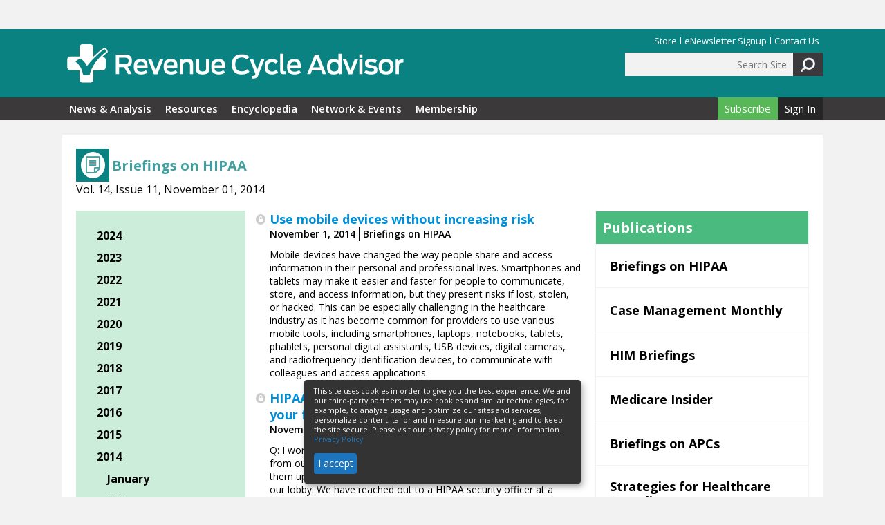

--- FILE ---
content_type: text/html; charset=utf-8
request_url: https://revenuecycleadvisor.com/archives?pub=279&volume=14&issue=11
body_size: 10749
content:
<!DOCTYPE html>
<!--[if IEMobile 7]><html class="no-js ie iem7" lang="en" dir="ltr"><![endif]-->
<!--[if lte IE 6]><html class="no-js ie lt-ie9 lt-ie8 lt-ie7" lang="en" dir="ltr"><![endif]-->
<!--[if (IE 7)&(!IEMobile)]><html class="no-js ie lt-ie9 lt-ie8" lang="en" dir="ltr"><![endif]-->
<!--[if IE 8]><html class="no-js ie lt-ie9" lang="en" dir="ltr"><![endif]-->
<!--[if (gte IE 9)|(gt IEMobile 7)]><html class="no-js ie" lang="en" dir="ltr" prefix="fb: https://ogp.me/ns/fb#"><![endif]-->
<!--[if !IE]><!--><html class="no-js" lang="en" dir="ltr" prefix="fb: https://ogp.me/ns/fb#"><!--<![endif]-->
<head>
  <meta name="google-site-verification" content="TD_5i8jFfTHnSD5--tOvFcDFj9YeBthr5DK5k3fYH4Y" />
  <!--[if IE]><![endif]-->
<meta charset="utf-8" />
<link rel="shortcut icon" href="https://revenuecycleadvisor.com/sites/default/files/rca-favicon.png" type="image/png" />
<script>dataLayer = [{"drupalLanguage":"en","userUid":0}];</script>
<link rel="profile" href="http://www.w3.org/1999/xhtml/vocab" />
<link rel="stylesheet" type="text/css" href="//fonts.googleapis.com/css?family=Open+Sans:400,600,700" />
<meta name="HandheldFriendly" content="true" />
<meta name="MobileOptimized" content="width" />
<meta http-equiv="cleartype" content="on" />
<meta name="viewport" content="width=device-width" />
<meta name="generator" content="Drupal 7 (https://www.drupal.org)" />
<link rel="canonical" href="https://revenuecycleadvisor.com/archives" />
<link rel="shortlink" href="https://revenuecycleadvisor.com/archives" />
<meta name="twitter:card" content="summary" />
<meta name="twitter:url" content="https://revenuecycleadvisor.com/archives" />
  <script async src=https://pagead2.googlesyndication.com/pagead/js/adsbygoogle.js?client=ca-pub-4412300289738781 crossorigin="anonymous"></script>
  <title>| Revenue Cycle Advisor</title>
  <link type="text/css" rel="stylesheet" href="/sites/default/files/advagg_css/css__gBnMID7bmV6xquzHhr18PkKWELyrmNptDczbjZmnfuQ__jP5-5XFOeM-6-HMWgLTglEFZbxVeoZ11URwA-_w3vh8__M4epOVn8zMw0pVk4aBspZF1o6sdoOcIDXDJN3QG01kc.css" media="all" />
<link type="text/css" rel="stylesheet" href="/sites/default/files/advagg_css/css__sjYz8kKhziTQv8Ghc7PtMPiBxmiWfX8LNyqPrcQppMY__-qv6uZXA0NvFf8YSdniVXvXlHjb9FAXeF1Y1dPSS4GE__M4epOVn8zMw0pVk4aBspZF1o6sdoOcIDXDJN3QG01kc.css" media="all" />
<link type="text/css" rel="stylesheet" href="/sites/all/modules/popup/popup.css?t6afv7" media="all" />
<link type="text/css" rel="stylesheet" href="/sites/default/files/advagg_css/css___sQQEX0011yD4RkA7c-G9P3Vk4HulynpEMNAG0srSQA__NetsAQr7OV0EqXq59S1MI80RNX0QPe8Il2lBYGypTtE__M4epOVn8zMw0pVk4aBspZF1o6sdoOcIDXDJN3QG01kc.css" media="all" />
<link type="text/css" rel="stylesheet" href="/sites/default/files/advagg_css/css__RS_O_ZHQoSdZCvDje8wGZigeq0_PZbmOzvPnFSYAuFY__NW_ilOmwLHYkuSxyvxD1eJ1xFb34oRkZogFhBb3v1tc__M4epOVn8zMw0pVk4aBspZF1o6sdoOcIDXDJN3QG01kc.css" media="all" />

<!--[if lte IE 8]>
<link type="text/css" rel="stylesheet" href="/sites/default/files/advagg_css/css__BboW944kT0gM55yOsOcXB_vYiwlKYXGUvp47j2dm8lk__IVDqJt42i-bwyB2t1AU185TKrEHUvW_CPdWKRAkXd7U__M4epOVn8zMw0pVk4aBspZF1o6sdoOcIDXDJN3QG01kc.css" media="all" />
<![endif]-->
  <script type="text/javascript" src="/sites/default/files/advagg_js/js__1jR5y9sam2G4KMBkcdr2Uwq41GhANdCw7ba69R98iFw__FN0psD5coiP05jIwJzSABw86BB9coWaQuc4PmB7SEX0__M4epOVn8zMw0pVk4aBspZF1o6sdoOcIDXDJN3QG01kc.js" defer="defer"></script>
<script type="text/javascript" src="/sites/default/files/advagg_js/js__oi0aPuLcrrnrMEpgHMQfiSh0bWU-39kN_-Vz9VxEHMs__us8Hb5XJFQF-m-E8RDx0LkI3HfKzF-VZMGMB0Zf69Fw__M4epOVn8zMw0pVk4aBspZF1o6sdoOcIDXDJN3QG01kc.js"></script>
<script type="text/javascript" src="/sites/default/files/advagg_js/js__craKWcBBZsFG55oMNCgWYAd_94XtnPvCM-rMqxuEJQQ__zC2Z5aoJYqqB2s5i3CwzLacs0R-6vY0xdYEx3Ije9Rw__M4epOVn8zMw0pVk4aBspZF1o6sdoOcIDXDJN3QG01kc.js"></script>
<script type="text/javascript" src="/sites/default/files/advagg_js/js__7bTgfiXosjhpQM8aGGWXmjHa5MtWYqjhaET5X-0YVzU__R1N_vROwpZqUx4TmZfowrFGwzTqAOrOiYnKaq6ff4-s__M4epOVn8zMw0pVk4aBspZF1o6sdoOcIDXDJN3QG01kc.js"></script>

<!--[if (gte IE 6)&(lte IE 8)]>
<script type="text/javascript" src="/sites/default/files/advagg_js/js__oHssCDpcloD_8bNT_m3JdGZrMM3GYBEXg4P6P8IO7CM__kH_FYvrueJOnJb21Ga_2VFLXrgb4TwmpsntzTYqPa9I__M4epOVn8zMw0pVk4aBspZF1o6sdoOcIDXDJN3QG01kc.js"></script>
<![endif]-->
<script type="text/javascript" src="/sites/all/modules/popup/popup.js?t6afv7"></script>
<script type="text/javascript" src="/sites/default/files/advagg_js/js__7KzU-XBXW3eGyz71VWVufdOtAn-KYSrKad8QJf34uWE__d0c0lfk2mIn9NaWr6Cm2MHa4SBQTXB_6pVJuTgxjQmY__M4epOVn8zMw0pVk4aBspZF1o6sdoOcIDXDJN3QG01kc.js"></script>
<script type="text/javascript">
<!--//--><![CDATA[//><!--
function crcFacetToggle(e) {
    e = jQuery(e);
    e = e.parent();
    openbranch=e.hasClass('collapsed');

    jQuery(".comply-style .collapsible").addClass('collapsed');
    jQuery(".comply-style .leaf").hide();

  if(openbranch) {
     e.removeClass('collapsed');
     e.nextUntil('.collapsible').show();
  } else {
     e.addClass('collapsed');
     e.nextUntil('.collapsible').hide();
  }
}
//--><!]]>
</script>
<script type="text/javascript" src="/sites/default/files/advagg_js/js__r-V8RYlTU59o2lNa9ZIqlE2VLfuKdA08K2nftNAJUXY__ItOt_JIbHI1a6UTtf9jkO3gDEa5lgrJ2UXfrKI85yeY__M4epOVn8zMw0pVk4aBspZF1o6sdoOcIDXDJN3QG01kc.js"></script>
<script type="text/javascript">
<!--//--><![CDATA[//><!--
var inquiry_site_id =6
    var inquiry_first_name = "";
    var inquiry_last_name = ""; // USER LAST NAME, AS STRING
    var inquiry_email = ""; // USER EMAIL, AS STRING
    var inquiry_company = "";// USER COMPANY, AS STRING
    var inquiry_subscription_type = ""; // USER SUBSCRIPTION TYPE, AS STRING
    var inquiry_top = ""; // TOP VARIABLE, AS STRING
    var inquiry_mid = "archives?pub=279&volume=14&issue=11"; // MID VARIABLE, AS STRING
    var inquiry_low = ""; // LOW VARIABLE, AS STRING
    var inquiry_cc_id = ""; // CC ID, AS INTEGER
    var inquiry_username = ""; // USER USERNAME, AS STRING
    var inquiry_url = "/tools/inquiry";
//--><!]]>
</script>
<script type="text/javascript" src="https://d1zf5faa59afyn.cloudfront.net/api/js/import.js"></script>
<script type="text/javascript" src="/sites/default/files/advagg_js/js__UpY2HfYW8r3OyLxpp_DvpDZ5niWdhbh64p0wX4rnT5A__P79edy_OrN95oWXSm7z0a3ShCorfUYnlWkuIqDe18xI__M4epOVn8zMw0pVk4aBspZF1o6sdoOcIDXDJN3QG01kc.js"></script>
<script type="text/javascript" src="/sites/default/files/advagg_js/js__pIEApsYDb89aaIJ11w3KVCaCJHdhIqWP3JlNdKIqd5w__3CSEoz7xbqd0iZrjSrtWNaxMJNTyUTmiGqYA_qa_9wc__M4epOVn8zMw0pVk4aBspZF1o6sdoOcIDXDJN3QG01kc.js"></script>
<script type="text/javascript">
<!--//--><![CDATA[//><!--
jQuery.extend(Drupal.settings, {"basePath":"\/","pathPrefix":"","setHasJsCookie":0,"popup":{"effects":{"show":{"default":"this.body.show();","fade":"\n        if (this.opacity){\n          this.body.fadeTo(\u0027medium\u0027,this.opacity);\n        }else{\n          this.body.fadeIn(\u0027medium\u0027);\n        }","slide-down":"this.body.slideDown(\u0027medium\u0027)","slide-down-fade":"\n        this.body.animate(\n          {\n            height:\u0027show\u0027,\n            opacity:(this.opacity ? this.opacity : \u0027show\u0027)\n          }, \u0027medium\u0027\n        );"},"hide":{"default":"this.body.hide();","fade":"this.body.fadeOut(\u0027medium\u0027);","slide-down":"this.body.slideUp(\u0027medium\u0027);","slide-down-fade":"\n        this.body.animate(\n          {\n            height:\u0027hide\u0027,\n            opacity:\u0027hide\u0027\n          }, \u0027medium\u0027\n        );"}},"linger":250,"delay":0},"custom_search":{"form_target":"_self","solr":1},"urlIsAjaxTrusted":{"\/archives":true,"\/archives?pub=279\u0026volume=14\u0026issue=11":true},"field_group":{"div":"teaser"},"better_exposed_filters":{"views":{"analysis_archives":{"displays":{"page":{"filters":{"pub":{"required":false},"volume":{"required":false},"issue":{"required":false}}}}}}},"beautytipStyles":{"default":{"positions":["top","bottom"],"fill":"#FFF","padding":15,"strokeStyle":"#ABABAB","strokeWidth":1,"spikeLength":65,"spikeGirth":40,"cornerRadius":25,"centerPointX":"0.9","cssStyles":[]},"plain":[],"netflix":{"positions":["right","left"],"fill":"#FFF","padding":5,"shadow":true,"shadowBlur":12,"strokeStyle":"#B9090B","spikeLength":50,"spikeGirth":60,"cornerRadius":10,"centerPointY":0.1,"overlap":-8,"cssStyles":{"fontSize":"12px","fontFamily":"arial,helvetica,sans-serif"}},"facebook":{"fill":"#F7F7F7","padding":8,"strokeStyle":"#B7B7B7","cornerRadius":0,"cssStyles":{"fontFamily":"\u0022lucida grande\u0022,tahoma,verdana,arial,sans-serif","fontSize":"11px"}},"transparent":{"fill":"rgba(0, 0, 0, .8)","padding":20,"strokeStyle":"#CC0","strokeWidth":3,"spikeLength":40,"spikeGirth":40,"cornerRadius":40,"cssStyles":{"color":"#FFF","fontWeight":"bold"}},"big-green":{"fill":"#00FF4E","padding":20,"strokeWidth":0,"spikeLength":40,"spikeGirth":40,"cornerRadius":15,"cssStyles":{"fontFamily":"\u0022lucida grande\u0022,tahoma,verdana,arial,sans-serif","fontSize":"14px"}},"google-maps":{"positions":["top","bottom"],"fill":"#FFF","padding":15,"strokeStyle":"#ABABAB","strokeWidth":1,"spikeLength":65,"spikeGirth":40,"cornerRadius":25,"centerPointX":0.9,"cssStyles":[]},"hulu":{"fill":"#F4F4F4","strokeStyle":"#666666","spikeLength":20,"spikeGirth":10,"width":350,"overlap":0,"centerPointY":1,"cornerRadius":0,"cssStyles":{"fontFamily":"\u0022Lucida Grande\u0022,Helvetica,Arial,Verdana,sans-serif","fontSize":"12px","padding":"10px 14px"},"shadow":true,"shadowColor":"rgba(0,0,0,.5)","shadowBlur":8,"shadowOffsetX":4,"shadowOffsetY":4}},"beautytips":{"calendar-tooltips":{"cssSelect":".calendar-calendar .mini-day-on a, .calendar-calendar .day a, .calendar-calendar .mini-day-on span, .calendar-calendar .day span","contentSelector":"$(this).next().html()","hoverIntentOpts":{"timeout":"2000","interval":0},"style":"google-maps","list":["contentSelector","hoverIntentOpts"]}},"dataLayer":{"languages":{"en":{"language":"en","name":"English","native":"English","direction":0,"enabled":1,"plurals":0,"formula":"","domain":"","prefix":"","weight":0,"javascript":""}}},"ajaxPageState":{"js":{"https:\/\/revenuecycleadvisor.com\/sites\/default\/files\/google_tag\/google_tag\/google_tag.script.js":1,"misc\/jquery.js":1,"misc\/jquery-extend-3.4.0.js":1,"misc\/jquery-html-prefilter-3.5.0-backport.js":1,"misc\/jquery.once.js":1,"misc\/drupal.js":1,"sites\/all\/themes\/omega\/omega\/omega\/js\/no-js.js":1,"sites\/all\/modules\/beautytips\/js\/jquery.bt.min.js":1,"sites\/all\/modules\/beautytips\/js\/beautytips.min.js":1,"misc\/form-single-submit.js":1,"sites\/all\/modules\/blr_countdown\/js\/jquery.countdown\/jquery.countdown.js":1,"sites\/all\/modules\/blr_countdown\/js\/countdown.js":1,"sites\/all\/themes\/medp\/libraries\/html5shiv\/html5shiv.min.js":1,"sites\/all\/themes\/medp\/libraries\/html5shiv\/html5shiv-printshiv.min.js":1,"sites\/all\/themes\/medp\/libraries\/selectivizr\/selectivizr.min.js":1,"sites\/all\/themes\/medp\/libraries\/respond\/respond.min.js":1,"sites\/all\/modules\/popup\/popup.js":1,"sites\/all\/modules\/custom_search\/js\/custom_search.js":1,"sites\/all\/modules\/field_group\/field_group.js":1,"sites\/all\/modules\/beautytips\/other_libs\/jquery.hoverIntent.minified.js":1,"https:\/\/d1zf5faa59afyn.cloudfront.net\/api\/js\/import.js":1,"sites\/all\/modules\/propel\/propel.js":1,"sites\/all\/modules\/datalayer\/datalayer.js":1,"sites\/all\/themes\/medp\/js\/medp.behaviors.min.js":1}}});
//--><!]]>
</script>
  <script>
    (function(h,o,t,j,a,r){
        h.hj=h.hj||function(){(h.hj.q=h.hj.q||[]).push(arguments)};
        h._hjSettings={hjid:6385668,hjsv:6};
        a=o.getElementsByTagName('head')[0];
        r=o.createElement('script');r.async=1;
        r.src=t+h._hjSettings.hjid+j+h._hjSettings.hjsv;
        a.appendChild(r);
    })(window,document,'https://static.hotjar.com/c/hotjar-','.js?sv=');
    </script>

</head>
<body class="html not-front not-logged-in page-archives section-archives">
<a href="#main-content" class="element-invisible element-focusable">Skip to main content</a>
<noscript aria-hidden="true"><iframe src="https://www.googletagmanager.com/ns.html?id=GTM-PR2NCK" height="0" width="0" style="display:none;visibility:hidden"></iframe></noscript>
  <div class="l-region l-region--leaderboard-top">
    <div id="block-block-16" class="block block--block block--block-16">
  <div class="title-wrapper">
        </div>
  <div class="block__content">
    <!-- Revive Adserver Hosted edition Asynchronous JS Tag - Generated with Revive Adserver v5.5.1 -->
<ins data-revive-zoneid="19306" data-revive-id="727bec5e09208690b050ccfc6a45d384"></ins>
<script async src="//servedby.revive-adserver.net/asyncjs.php"></script>  </div>
</div>
  </div>
<div class="l-page has-two-sidebars has-sidebar-first has-sidebar-second">
  <header class="l-header" role="banner">
    <div class="l-site-width">
            <div class="l-branding">
	  <table><tr>
                  <td><a href="/" title="Home" rel="home" class="site-logo"><img src="https://revenuecycleadvisor.com/sites/default/files/logo.png" alt="Home" /></a></td>
        				   <td>	  </tr></table>
      </div>
        <div class="l-region l-region--header">
    <nav id="block-menu-menu-header" role="navigation" class="block block--menu block-header-menu block--menu-menu-header">
  <div class="title-wrapper">
        </div>
  <ul class="menu"><li class="first leaf"><a href="https://hcmarketplace.com/subject/revenue-cycle?code=SMCCP1ZA2" target="_blank">Store</a></li>
<li class="leaf"><a href="/subscribe-revenue-cycle-daily-advisor">eNewsletter Signup</a></li>
<li class="last leaf"><a href="/rca-team">Contact Us</a></li>
</ul></nav>
<div id="block-search-form" role="search" class="block block--search block--search-form">
  <div class="title-wrapper">
        </div>
  <div class="block__content">
    <form class="search-form search-block-form" role="search" action="/archives?pub=279&amp;volume=14&amp;issue=11" method="post" id="search-block-form" accept-charset="UTF-8"><div><div class="container-inline">
      <h2 class="element-invisible">Search form</h2>
    <div class="form-item form-type-textfield form-item-search-block-form">
  <label class="element-invisible" for="edit-search-block-form--2">Search Site </label>
 <input title="Enter the terms you wish to search for." class="custom-search-box form-text" placeholder="Search Site" type="text" id="edit-search-block-form--2" name="search_block_form" value="" size="15" maxlength="128" />
</div>
<div class="form-actions form-wrapper" id="edit-actions"><input alt="Search" class="custom-search-button form-submit" type="image" id="edit-submit" name="op" src="https://revenuecycleadvisor.com/sites/default/files/custom_search/search.png" /></div><input type="hidden" name="form_build_id" value="form-_WaHW6dNq9UUv9n3d4bVvir3d6FE7bentS8-tOn-eA8" />
<input type="hidden" name="form_id" value="search_block_form" />
<input type="hidden" name="custom_search_paths" value="search/node/[key]?type=All" />
<input type="hidden" name="custom_search_paths_terms_separator" value="+" />
</div>
</div></form>  </div>
</div>
  </div>
    </div>
  </header>

  <div class="l-navigation">
    <div class="l-site-width">
        <div class="l-region l-region--navigation">
    <nav id="block-menu-block-1" role="navigation" class="block block--menu-block block-main-nav block--menu-block-1">
  <div class="title-wrapper">
        </div>
  <div class="menu-block-wrapper menu-block-1 menu-name-main-menu parent-mlid-0 menu-level-1">
  <i class="hamburger fa fa-bars fa-2x"></i>
  <ul class="menu"><li class="first leaf menu-mlid-400"><a href="/news-analysis">News &amp; Analysis</a></li>
<li class="leaf menu-mlid-401"><a href="/resources">Resources</a></li>
<li class="leaf menu-mlid-783"><a href="/encyclopedia">Encyclopedia</a></li>
<li class="leaf menu-mlid-402"><a href="/network-events">Network &amp; Events</a></li>
<li class="last leaf menu-mlid-403"><a href="/membership">Membership</a></li>
</ul></div>
</nav>
<nav id="block-menu-block-3" role="navigation" class="block block--menu-block block-main-nav block-user-nav block--menu-block-3">
  <div class="title-wrapper">
        </div>
  <div class="menu-block-wrapper menu-block-3 menu-name-user-menu parent-mlid-0 menu-level-1">
  <ul class="menu"><li class="first leaf menu-mlid-548"><a href="https://hcmarketplace.com/revenue-cycle-advisor?code=SMCCP1ZA2" target="_blank">Subscribe</a></li>
<li class="last leaf menu-mlid-650"><a href="/user/login?current=archives">Sign In</a></li>
</ul></div>
</nav>
  </div>
    </div>
  </div>

  <div class="l-section-header">
          </div>

  <div class="l-main">
    <div class="l-masthead">
        <div class="l-region l-region--masthead">
    <div id="block-block-8" class="block block--block block--block-8">
  <div class="title-wrapper">
        </div>
  <div class="block__content">
    <div class="faux-title-wrapper">
        <span class="faux-title-icon"><i class="fa fa-file-text-o fa-flip-vertical fa-flip-horizontal"></i></span>
        <span class="faux-title">Briefings on HIPAA</span>
        <div class="faux-note">Vol. 14, Issue 11, November 01, 2014        </div>        
      </div>
      </div>
</div>
  </div>
    </div>
    		                
    <div class="clearfix"></div>

    <div class="l-content" role="main">
      <a id="main-content"></a>
      <div class="view view-analysis-archives view-id-analysis_archives view-display-id-page view-hidden-form view-dom-id-2abb3003e8ac029fbc2186cd0dfd5585">
        
      <div class="view-filters">
      <form class="views-exposed-form-analysis-archives-page" action="/archives" method="get" id="views-exposed-form-analysis-archives-page" accept-charset="UTF-8"><div><div class="views-exposed-form">
  <div class="views-exposed-widgets clearfix">
          <div id="edit-pub-wrapper" class="views-exposed-widget views-widget-filter-field_publication_tid">
                  <label for="edit-pub">
            Publication          </label>
                        <div class="views-widget">
          <div class="form-item form-type-select form-item-pub">
 <select id="edit-pub" name="pub" class="form-select"><option value="All">- Any -</option><option value="279" selected="selected">Briefings on HIPAA</option><option value="280">Case Management Monthly</option><option value="278">HIM Briefings</option><option value="15">Medicare Insider</option><option value="14">Briefings on APCs</option><option value="13">Strategies for Healthcare Compliance</option><option value="16">News &amp; Insights</option></select>
</div>
        </div>
              </div>
          <div id="edit-volume-wrapper" class="views-exposed-widget views-widget-filter-field_volume_value">
                  <label for="edit-volume">
            Volume          </label>
                        <div class="views-widget">
          <div class="form-item form-type-textfield form-item-volume">
 <input type="text" id="edit-volume" name="volume" value="14" size="30" maxlength="128" class="form-text" />
</div>
        </div>
              </div>
          <div id="edit-issue-wrapper" class="views-exposed-widget views-widget-filter-field_issue_value">
                  <label for="edit-issue">
            Issue          </label>
                        <div class="views-widget">
          <div class="form-item form-type-textfield form-item-issue">
 <input type="text" id="edit-issue" name="issue" value="11" size="30" maxlength="128" class="form-text" />
</div>
        </div>
              </div>
                    <div class="views-exposed-widget views-submit-button">
      <input type="submit" id="edit-submit-analysis-archives" value="Apply" class="form-submit" />    </div>
      </div>
</div>
</div></form>    </div>
  
  
      <div class="view-content">
        <div class="views-row views-row-1 views-row-odd views-row-first">
    <div  class="ds-1col node node--news-analysis node-teaser view-mode-teaser  node--teaser node--news-analysis--teaser clearfix">
      <span class="lock-icon"><i class="fa fa-lock"></i></span>
    
  <div class="field field-name-title"><h2><a href="/news-analysis/use-mobile-devices-without-increasing-risk">Use mobile devices without increasing risk</a></h2></div><div class="group-details field-group-div"><div class="field field-name-field-published"><span class="date-display-single">November 1, 2014</span></div><div class="field field-name-field-publication">Briefings on HIPAA</div></div><div class="field field-name-body"><p><span class="s1">Mobile devices have changed the way people share and access information in their personal and professional lives. Smartphones and tablets may make it easier and faster for people to communicate, store, and access information, but they present risks if lost, stolen, or hacked. This can be especially challenging in the healthcare industry as it has become common for providers to use various mobile tools, including smartphones, laptops, notebooks, tablets, phablets, personal digital assistants, USB devices, digital cameras, and radiofrequency identification devices, to communicate with colleagues and access applications.</span></p>
</div></div>

  </div>
  <div class="views-row views-row-2 views-row-even">
    <div  class="ds-1col node node--news-analysis node-teaser view-mode-teaser  node--teaser node--news-analysis--teaser clearfix">
      <span class="lock-icon"><i class="fa fa-lock"></i></span>
    
  <div class="field field-name-title"><h2><a href="/news-analysis/hipaa-qa-displaying-holiday-photo-cards-your-facility">HIPAA Q&amp;A: Displaying holiday photo cards at your facility</a></h2></div><div class="group-details field-group-div"><div class="field field-name-field-published"><span class="date-display-single">November 1, 2014</span></div><div class="field field-name-field-publication">Briefings on HIPAA</div></div><div class="field field-name-body"><p>Q: I work at a pediatric practice, and we receive a lot of holiday  cards from our patients, many of which feature family photos. We hang  them up because the patients love to see themselves displayed in our  lobby. We have reached out to a HIPAA security officer at a nearby  hospital who told us it is not a HIPAA violation to display holiday  cards received from patients. Is this accurate?</p>
</div></div>

  </div>
  <div class="views-row views-row-3 views-row-odd">
    <div  class="ds-1col node node--news-analysis node-teaser view-mode-teaser  node--teaser node--news-analysis--teaser clearfix">
      <span class="lock-icon"><i class="fa fa-lock"></i></span>
    
  <div class="field field-name-title"><h2><a href="/news-analysis/product-watch-rapidfire-tools-supports-reporting-and-analysis">Product watch: RapidFire Tools supports reporting and analysis</a></h2></div><div class="group-details field-group-div"><div class="field field-name-field-published"><span class="date-display-single">November 1, 2014</span></div><div class="field field-name-field-publication">Briefings on HIPAA</div></div><div class="field field-name-body"><p>Small- to medium-size clinics often operate under the assumption that  their outsourced IT shop or managed services provider (MSP) is providing  a robust security solution, but this is not always the case. MSPs  aren't necessarily falling down on the job, though; remember that just  because something is outsourced doesn't mean the vendor will manage all  of the risk. In the end, if you want additional services from your MSP,  it costs money. RapidFire Tools® offers a solution MSPs can use to  address risks that many small- to medium-size clinics may falsely assume  are already managed.</p>
</div></div>

  </div>
  <div class="views-row views-row-4 views-row-even">
    <div  class="ds-1col node node--news-analysis node-teaser view-mode-teaser  node--teaser node--news-analysis--teaser clearfix">
      <span class="lock-icon"><i class="fa fa-lock"></i></span>
    
  <div class="field field-name-title"><h2><a href="/news-analysis/trends-affecting-privacy-and-information-security">Trends affecting privacy and information security</a></h2></div><div class="group-details field-group-div"><div class="field field-name-field-published"><span class="date-display-single">November 1, 2014</span></div><div class="field field-name-field-publication">Briefings on HIPAA</div></div><div class="field field-name-body"><p><span class="s1">Privacy and information security programs in healthcare organizations have developed and matured to meet the requirements of HIPAA and other federal and state laws. In some organizations, providers and managers struggle to keep pace with the changes. Expanded focus on EHR technology and new threats to the security of personally identifiable information (e.g., healthcare, financial, educational, employment) will further affect privacy and information security programs in the future.</span></p>
</div></div>

  </div>
  <div class="views-row views-row-5 views-row-odd views-row-last">
    <div  class="ds-1col node node--news-analysis node-teaser view-mode-teaser  node--teaser node--news-analysis--teaser clearfix">
      <span class="lock-icon"><i class="fa fa-lock"></i></span>
    
  <div class="field field-name-title"><h2><a href="/news-analysis/privacy-and-security-primer-15">Privacy and security primer</a></h2></div><div class="group-details field-group-div"><div class="field field-name-field-published"><span class="date-display-single">November 1, 2014</span></div><div class="field field-name-field-publication">Briefings on HIPAA</div></div><div class="field field-name-body"><p>Tips from this month's issue.</p>
<p> </p>
</div></div>

  </div>
    </div>
  
  
  
  
  
  
</div>    </div>

      <aside class="l-region l-region--sidebar-first">
    <div id="block-medp-issue-browser-medp-issue-browser" class="block block--medp-issue-browser block-archives-filter block-filter branded brand-green block--medp-issue-browser-medp-issue-browser">
  <div class="title-wrapper">
        </div>
  <div class="block__content">
    <div class="block-facetapi issue-browser analysis-style"><ul><li class="collapsible collapsed"><a href="#" onclick="crcFacetToggle(this);return false;">2024</a></li><li class="leaf level-1" style=" display:none;"><a href="/archives?pub=279&volume=24&issue=1">January</a></li><li class="leaf level-1" style=" display:none;"><a href="/archives?pub=279&volume=24&issue=2">February</a></li><li class="leaf level-1" style=" display:none;"><a href="/archives?pub=279&volume=24&issue=3">March</a></li><li class="leaf level-1" style=" display:none;"><a href="/archives?pub=279&volume=24&issue=4">April</a></li><li class="leaf level-1" style=" display:none;"><a href="/archives?pub=279&volume=24&issue=5">May</a></li><li class="leaf level-1" style=" display:none;"><a href="/archives?pub=279&volume=24&issue=6">June</a></li><li class="leaf level-1" style=" display:none;"><a href="/archives?pub=279&volume=24&issue=7">July</a></li><li class="leaf level-1" style=" display:none;"><a href="/archives?pub=279&volume=24&issue=8">August</a></li><li class="leaf level-1" style=" display:none;"><a href="/archives?pub=279&volume=24&issue=9">September</a></li><li class="leaf level-1" style=" display:none;"><a href="/archives?pub=279&volume=24&issue=10">October</a></li><li class="leaf level-1" style=" display:none;"><a href="/archives?pub=279&volume=24&issue=11">November</a></li><li class="leaf level-1" style=" display:none;"><a href="/archives?pub=279&volume=24&issue=12">December</a></li><li class="collapsible collapsed"><a href="#" onclick="crcFacetToggle(this);return false;">2023</a></li><li class="leaf level-1" style=" display:none;"><a href="/archives?pub=279&volume=23&issue=1">January</a></li><li class="leaf level-1" style=" display:none;"><a href="/archives?pub=279&volume=23&issue=2">February</a></li><li class="leaf level-1" style=" display:none;"><a href="/archives?pub=279&volume=23&issue=3">March</a></li><li class="leaf level-1" style=" display:none;"><a href="/archives?pub=279&volume=23&issue=4">April</a></li><li class="leaf level-1" style=" display:none;"><a href="/archives?pub=279&volume=23&issue=5">May</a></li><li class="leaf level-1" style=" display:none;"><a href="/archives?pub=279&volume=23&issue=6">June</a></li><li class="leaf level-1" style=" display:none;"><a href="/archives?pub=279&volume=23&issue=7">July</a></li><li class="leaf level-1" style=" display:none;"><a href="/archives?pub=279&volume=23&issue=8">August</a></li><li class="leaf level-1" style=" display:none;"><a href="/archives?pub=279&volume=23&issue=9">September</a></li><li class="leaf level-1" style=" display:none;"><a href="/archives?pub=279&volume=23&issue=10">October</a></li><li class="leaf level-1" style=" display:none;"><a href="/archives?pub=279&volume=23&issue=11">November</a></li><li class="leaf level-1" style=" display:none;"><a href="/archives?pub=279&volume=23&issue=12">December</a></li><li class="collapsible collapsed"><a href="#" onclick="crcFacetToggle(this);return false;">2022</a></li><li class="leaf level-1" style=" display:none;"><a href="/archives?pub=279&volume=22&issue=1">January</a></li><li class="leaf level-1" style=" display:none;"><a href="/archives?pub=279&volume=22&issue=2">February</a></li><li class="leaf level-1" style=" display:none;"><a href="/archives?pub=279&volume=22&issue=3">March</a></li><li class="leaf level-1" style=" display:none;"><a href="/archives?pub=279&volume=22&issue=4">April</a></li><li class="leaf level-1" style=" display:none;"><a href="/archives?pub=279&volume=22&issue=5">May</a></li><li class="leaf level-1" style=" display:none;"><a href="/archives?pub=279&volume=22&issue=6">June</a></li><li class="leaf level-1" style=" display:none;"><a href="/archives?pub=279&volume=22&issue=7">July</a></li><li class="leaf level-1" style=" display:none;"><a href="/archives?pub=279&volume=22&issue=8">August</a></li><li class="leaf level-1" style=" display:none;"><a href="/archives?pub=279&volume=22&issue=9">September</a></li><li class="leaf level-1" style=" display:none;"><a href="/archives?pub=279&volume=22&issue=10">October</a></li><li class="leaf level-1" style=" display:none;"><a href="/archives?pub=279&volume=22&issue=11">November</a></li><li class="leaf level-1" style=" display:none;"><a href="/archives?pub=279&volume=22&issue=12">December</a></li><li class="collapsible collapsed"><a href="#" onclick="crcFacetToggle(this);return false;">2021</a></li><li class="leaf level-1" style=" display:none;"><a href="/archives?pub=279&volume=21&issue=1">January</a></li><li class="leaf level-1" style=" display:none;"><a href="/archives?pub=279&volume=21&issue=2">February</a></li><li class="leaf level-1" style=" display:none;"><a href="/archives?pub=279&volume=21&issue=3">March</a></li><li class="leaf level-1" style=" display:none;"><a href="/archives?pub=279&volume=21&issue=4">April</a></li><li class="leaf level-1" style=" display:none;"><a href="/archives?pub=279&volume=21&issue=5">May</a></li><li class="leaf level-1" style=" display:none;"><a href="/archives?pub=279&volume=21&issue=6">June</a></li><li class="leaf level-1" style=" display:none;"><a href="/archives?pub=279&volume=21&issue=7">July</a></li><li class="leaf level-1" style=" display:none;"><a href="/archives?pub=279&volume=21&issue=8">August</a></li><li class="leaf level-1" style=" display:none;"><a href="/archives?pub=279&volume=21&issue=9">September</a></li><li class="leaf level-1" style=" display:none;"><a href="/archives?pub=279&volume=21&issue=10">October</a></li><li class="leaf level-1" style=" display:none;"><a href="/archives?pub=279&volume=21&issue=11">November</a></li><li class="leaf level-1" style=" display:none;"><a href="/archives?pub=279&volume=21&issue=12">December</a></li><li class="collapsible collapsed"><a href="#" onclick="crcFacetToggle(this);return false;">2020</a></li><li class="leaf level-1" style=" display:none;"><a href="/archives?pub=279&volume=20&issue=1">January</a></li><li class="leaf level-1" style=" display:none;"><a href="/archives?pub=279&volume=20&issue=2">February</a></li><li class="leaf level-1" style=" display:none;"><a href="/archives?pub=279&volume=20&issue=3">March</a></li><li class="leaf level-1" style=" display:none;"><a href="/archives?pub=279&volume=20&issue=4">April</a></li><li class="leaf level-1" style=" display:none;"><a href="/archives?pub=279&volume=20&issue=5">May</a></li><li class="leaf level-1" style=" display:none;"><a href="/archives?pub=279&volume=20&issue=6">June</a></li><li class="leaf level-1" style=" display:none;"><a href="/archives?pub=279&volume=20&issue=7">July</a></li><li class="leaf level-1" style=" display:none;"><a href="/archives?pub=279&volume=20&issue=8">August</a></li><li class="leaf level-1" style=" display:none;"><a href="/archives?pub=279&volume=20&issue=9">September</a></li><li class="leaf level-1" style=" display:none;"><a href="/archives?pub=279&volume=20&issue=10">October</a></li><li class="leaf level-1" style=" display:none;"><a href="/archives?pub=279&volume=20&issue=11">November</a></li><li class="leaf level-1" style=" display:none;"><a href="/archives?pub=279&volume=20&issue=12">December</a></li><li class="collapsible collapsed"><a href="#" onclick="crcFacetToggle(this);return false;">2019</a></li><li class="leaf level-1" style=" display:none;"><a href="/archives?pub=279&volume=19&issue=1">January</a></li><li class="leaf level-1" style=" display:none;"><a href="/archives?pub=279&volume=19&issue=2">February</a></li><li class="leaf level-1" style=" display:none;"><a href="/archives?pub=279&volume=19&issue=3">March</a></li><li class="leaf level-1" style=" display:none;"><a href="/archives?pub=279&volume=19&issue=4">April</a></li><li class="leaf level-1" style=" display:none;"><a href="/archives?pub=279&volume=19&issue=5">May</a></li><li class="leaf level-1" style=" display:none;"><a href="/archives?pub=279&volume=19&issue=6">June</a></li><li class="leaf level-1" style=" display:none;"><a href="/archives?pub=279&volume=19&issue=7">July</a></li><li class="leaf level-1" style=" display:none;"><a href="/archives?pub=279&volume=19&issue=8">August</a></li><li class="leaf level-1" style=" display:none;"><a href="/archives?pub=279&volume=19&issue=9">September</a></li><li class="leaf level-1" style=" display:none;"><a href="/archives?pub=279&volume=19&issue=10">October</a></li><li class="leaf level-1" style=" display:none;"><a href="/archives?pub=279&volume=19&issue=11">November</a></li><li class="leaf level-1" style=" display:none;"><a href="/archives?pub=279&volume=19&issue=12">December</a></li><li class="collapsible collapsed"><a href="#" onclick="crcFacetToggle(this);return false;">2018</a></li><li class="leaf level-1" style=" display:none;"><a href="/archives?pub=279&volume=18&issue=1">January</a></li><li class="leaf level-1" style=" display:none;"><a href="/archives?pub=279&volume=18&issue=2">February</a></li><li class="leaf level-1" style=" display:none;"><a href="/archives?pub=279&volume=18&issue=3">March</a></li><li class="leaf level-1" style=" display:none;"><a href="/archives?pub=279&volume=18&issue=4">April</a></li><li class="leaf level-1" style=" display:none;"><a href="/archives?pub=279&volume=18&issue=5">May</a></li><li class="leaf level-1" style=" display:none;"><a href="/archives?pub=279&volume=18&issue=6">June</a></li><li class="leaf level-1" style=" display:none;"><a href="/archives?pub=279&volume=18&issue=7">July</a></li><li class="leaf level-1" style=" display:none;"><a href="/archives?pub=279&volume=18&issue=8">August</a></li><li class="leaf level-1" style=" display:none;"><a href="/archives?pub=279&volume=18&issue=9">September</a></li><li class="leaf level-1" style=" display:none;"><a href="/archives?pub=279&volume=18&issue=10">October</a></li><li class="leaf level-1" style=" display:none;"><a href="/archives?pub=279&volume=18&issue=11">November</a></li><li class="leaf level-1" style=" display:none;"><a href="/archives?pub=279&volume=18&issue=12">December</a></li><li class="collapsible collapsed"><a href="#" onclick="crcFacetToggle(this);return false;">2017</a></li><li class="leaf level-1" style=" display:none;"><a href="/archives?pub=279&volume=17&issue=1">January</a></li><li class="leaf level-1" style=" display:none;"><a href="/archives?pub=279&volume=17&issue=2">February</a></li><li class="leaf level-1" style=" display:none;"><a href="/archives?pub=279&volume=17&issue=3">March</a></li><li class="leaf level-1" style=" display:none;"><a href="/archives?pub=279&volume=17&issue=4">April</a></li><li class="leaf level-1" style=" display:none;"><a href="/archives?pub=279&volume=17&issue=5">May</a></li><li class="leaf level-1" style=" display:none;"><a href="/archives?pub=279&volume=17&issue=6">June</a></li><li class="leaf level-1" style=" display:none;"><a href="/archives?pub=279&volume=17&issue=7">July</a></li><li class="leaf level-1" style=" display:none;"><a href="/archives?pub=279&volume=17&issue=8">August</a></li><li class="leaf level-1" style=" display:none;"><a href="/archives?pub=279&volume=17&issue=9">September</a></li><li class="leaf level-1" style=" display:none;"><a href="/archives?pub=279&volume=17&issue=10">October</a></li><li class="leaf level-1" style=" display:none;"><a href="/archives?pub=279&volume=17&issue=11">November</a></li><li class="leaf level-1" style=" display:none;"><a href="/archives?pub=279&volume=17&issue=12">December</a></li><li class="collapsible collapsed"><a href="#" onclick="crcFacetToggle(this);return false;">2016</a></li><li class="leaf level-1" style=" display:none;"><a href="/archives?pub=279&volume=16&issue=1">January</a></li><li class="leaf level-1" style=" display:none;"><a href="/archives?pub=279&volume=16&issue=2">February</a></li><li class="leaf level-1" style=" display:none;"><a href="/archives?pub=279&volume=16&issue=3">March</a></li><li class="leaf level-1" style=" display:none;"><a href="/archives?pub=279&volume=16&issue=4">April</a></li><li class="leaf level-1" style=" display:none;"><a href="/archives?pub=279&volume=16&issue=5">May</a></li><li class="leaf level-1" style=" display:none;"><a href="/archives?pub=279&volume=16&issue=6">June</a></li><li class="leaf level-1" style=" display:none;"><a href="/archives?pub=279&volume=16&issue=7">July</a></li><li class="leaf level-1" style=" display:none;"><a href="/archives?pub=279&volume=16&issue=8">August</a></li><li class="leaf level-1" style=" display:none;"><a href="/archives?pub=279&volume=16&issue=9">September</a></li><li class="leaf level-1" style=" display:none;"><a href="/archives?pub=279&volume=16&issue=10">October</a></li><li class="leaf level-1" style=" display:none;"><a href="/archives?pub=279&volume=16&issue=11">November</a></li><li class="leaf level-1" style=" display:none;"><a href="/archives?pub=279&volume=16&issue=12">December</a></li><li class="collapsible collapsed"><a href="#" onclick="crcFacetToggle(this);return false;">2015</a></li><li class="leaf level-1" style=" display:none;"><a href="/archives?pub=279&volume=15&issue=1">January</a></li><li class="leaf level-1" style=" display:none;"><a href="/archives?pub=279&volume=15&issue=2">February</a></li><li class="leaf level-1" style=" display:none;"><a href="/archives?pub=279&volume=15&issue=3">March</a></li><li class="leaf level-1" style=" display:none;"><a href="/archives?pub=279&volume=15&issue=4">April</a></li><li class="leaf level-1" style=" display:none;"><a href="/archives?pub=279&volume=15&issue=5">May</a></li><li class="leaf level-1" style=" display:none;"><a href="/archives?pub=279&volume=15&issue=6">June</a></li><li class="leaf level-1" style=" display:none;"><a href="/archives?pub=279&volume=15&issue=7">July</a></li><li class="leaf level-1" style=" display:none;"><a href="/archives?pub=279&volume=15&issue=8">August</a></li><li class="leaf level-1" style=" display:none;"><a href="/archives?pub=279&volume=15&issue=9">September</a></li><li class="leaf level-1" style=" display:none;"><a href="/archives?pub=279&volume=15&issue=10">October</a></li><li class="leaf level-1" style=" display:none;"><a href="/archives?pub=279&volume=15&issue=11">November</a></li><li class="leaf level-1" style=" display:none;"><a href="/archives?pub=279&volume=15&issue=12">December</a></li><li class="collapsible"><a href="#" onclick="crcFacetToggle(this);return false;">2014</a></li><li class="leaf level-1"><a href="/archives?pub=279&volume=14&issue=1">January</a></li><li class="leaf level-1"><a href="/archives?pub=279&volume=14&issue=2">February</a></li><li class="leaf level-1"><a href="/archives?pub=279&volume=14&issue=3">March</a></li><li class="leaf level-1"><a href="/archives?pub=279&volume=14&issue=4">April</a></li><li class="leaf level-1"><a href="/archives?pub=279&volume=14&issue=5">May</a></li><li class="leaf level-1"><a href="/archives?pub=279&volume=14&issue=6">June</a></li><li class="leaf level-1"><a href="/archives?pub=279&volume=14&issue=7">July</a></li><li class="leaf level-1"><a href="/archives?pub=279&volume=14&issue=8">August</a></li><li class="leaf level-1"><a href="/archives?pub=279&volume=14&issue=9">September</a></li><li class="leaf level-1"><a href="/archives?pub=279&volume=14&issue=10">October</a></li><li class="leaf level-1 active"><a href="/archives?pub=279&volume=14&issue=11">November</a></li><li class="leaf level-1"><a href="/archives?pub=279&volume=14&issue=12">December</a></li><li class="collapsible collapsed"><a href="#" onclick="crcFacetToggle(this);return false;">2013</a></li><li class="leaf level-1" style=" display:none;"><a href="/archives?pub=279&volume=13&issue=1">January</a></li><li class="leaf level-1" style=" display:none;"><a href="/archives?pub=279&volume=13&issue=2">February</a></li><li class="leaf level-1" style=" display:none;"><a href="/archives?pub=279&volume=13&issue=3">March</a></li><li class="leaf level-1" style=" display:none;"><a href="/archives?pub=279&volume=13&issue=4">April</a></li><li class="leaf level-1" style=" display:none;"><a href="/archives?pub=279&volume=13&issue=5">May</a></li><li class="leaf level-1" style=" display:none;"><a href="/archives?pub=279&volume=13&issue=6">June</a></li><li class="leaf level-1" style=" display:none;"><a href="/archives?pub=279&volume=13&issue=7">July</a></li><li class="leaf level-1" style=" display:none;"><a href="/archives?pub=279&volume=13&issue=8">August</a></li><li class="leaf level-1" style=" display:none;"><a href="/archives?pub=279&volume=13&issue=9">September</a></li><li class="leaf level-1" style=" display:none;"><a href="/archives?pub=279&volume=13&issue=10">October</a></li><li class="leaf level-1" style=" display:none;"><a href="/archives?pub=279&volume=13&issue=11">November</a></li><li class="leaf level-1" style=" display:none;"><a href="/archives?pub=279&volume=13&issue=12">December</a></li><li class="collapsible collapsed"><a href="#" onclick="crcFacetToggle(this);return false;">2012</a></li><li class="leaf level-1" style=" display:none;"><a href="/archives?pub=279&volume=12&issue=1">January</a></li><li class="leaf level-1" style=" display:none;"><a href="/archives?pub=279&volume=12&issue=2">February</a></li><li class="leaf level-1" style=" display:none;"><a href="/archives?pub=279&volume=12&issue=3">March</a></li><li class="leaf level-1" style=" display:none;"><a href="/archives?pub=279&volume=12&issue=4">April</a></li><li class="leaf level-1" style=" display:none;"><a href="/archives?pub=279&volume=12&issue=5">May</a></li><li class="leaf level-1" style=" display:none;"><a href="/archives?pub=279&volume=12&issue=6">June</a></li><li class="leaf level-1" style=" display:none;"><a href="/archives?pub=279&volume=12&issue=7">July</a></li><li class="leaf level-1" style=" display:none;"><a href="/archives?pub=279&volume=12&issue=8">August</a></li><li class="leaf level-1" style=" display:none;"><a href="/archives?pub=279&volume=12&issue=9">September</a></li><li class="leaf level-1" style=" display:none;"><a href="/archives?pub=279&volume=12&issue=10">October</a></li><li class="leaf level-1" style=" display:none;"><a href="/archives?pub=279&volume=12&issue=11">November</a></li><li class="leaf level-1" style=" display:none;"><a href="/archives?pub=279&volume=12&issue=12">December</a></li><li class="collapsible collapsed"><a href="#" onclick="crcFacetToggle(this);return false;">2011</a></li><li class="leaf level-1" style=" display:none;"><a href="/archives?pub=279&volume=11&issue=1">January</a></li><li class="leaf level-1" style=" display:none;"><a href="/archives?pub=279&volume=11&issue=2">February</a></li><li class="leaf level-1" style=" display:none;"><a href="/archives?pub=279&volume=11&issue=3">March</a></li><li class="leaf level-1" style=" display:none;"><a href="/archives?pub=279&volume=11&issue=4">April</a></li><li class="leaf level-1" style=" display:none;"><a href="/archives?pub=279&volume=11&issue=5">May</a></li><li class="leaf level-1" style=" display:none;"><a href="/archives?pub=279&volume=11&issue=6">June</a></li><li class="leaf level-1" style=" display:none;"><a href="/archives?pub=279&volume=11&issue=7">July</a></li><li class="leaf level-1" style=" display:none;"><a href="/archives?pub=279&volume=11&issue=8">August</a></li><li class="leaf level-1" style=" display:none;"><a href="/archives?pub=279&volume=11&issue=9">September</a></li><li class="leaf level-1" style=" display:none;"><a href="/archives?pub=279&volume=11&issue=10">October</a></li><li class="leaf level-1" style=" display:none;"><a href="/archives?pub=279&volume=11&issue=11">November</a></li><li class="leaf level-1" style=" display:none;"><a href="/archives?pub=279&volume=11&issue=12">December</a></li><li class="collapsible collapsed"><a href="#" onclick="crcFacetToggle(this);return false;">2010</a></li><li class="leaf level-1" style=" display:none;"><a href="/archives?pub=279&volume=10&issue=1">January</a></li><li class="leaf level-1" style=" display:none;"><a href="/archives?pub=279&volume=10&issue=2">February</a></li><li class="leaf level-1" style=" display:none;"><a href="/archives?pub=279&volume=10&issue=3">March</a></li><li class="leaf level-1" style=" display:none;"><a href="/archives?pub=279&volume=10&issue=4">April</a></li><li class="leaf level-1" style=" display:none;"><a href="/archives?pub=279&volume=10&issue=5">May</a></li><li class="leaf level-1" style=" display:none;"><a href="/archives?pub=279&volume=10&issue=6">June</a></li><li class="leaf level-1" style=" display:none;"><a href="/archives?pub=279&volume=10&issue=7">July</a></li><li class="leaf level-1" style=" display:none;"><a href="/archives?pub=279&volume=10&issue=8">August</a></li><li class="leaf level-1" style=" display:none;"><a href="/archives?pub=279&volume=10&issue=9">September</a></li><li class="leaf level-1" style=" display:none;"><a href="/archives?pub=279&volume=10&issue=10">October</a></li><li class="leaf level-1" style=" display:none;"><a href="/archives?pub=279&volume=10&issue=11">November</a></li><li class="leaf level-1" style=" display:none;"><a href="/archives?pub=279&volume=10&issue=12">December</a></li></ul></div>  </div>
</div>
  </aside>
      <aside class="l-region l-region--sidebar-second">
    <div id="block-block-17" class="block block--block block--block-17">
  <div class="title-wrapper">
        </div>
  <div class="block__content">
     <!-- Revive Adserver Hosted edition Asynchronous JS Tag - Generated with Revive Adserver v5.5.1 -->
<ins data-revive-zoneid="19307" data-revive-id="727bec5e09208690b050ccfc6a45d384"></ins>
<script async src="//servedby.revive-adserver.net/asyncjs.php"></script>  </div>
</div>
<div id="block-block-18" class="block block--block block--block-18">
  <div class="title-wrapper">
        </div>
  <div class="block__content">
    <!-- Revive Adserver Hosted edition Asynchronous JS Tag - Generated with Revive Adserver v5.5.1 -->
<ins data-revive-zoneid="19308" data-revive-id="727bec5e09208690b050ccfc6a45d384"></ins>
<script async src="//servedby.revive-adserver.net/asyncjs.php"></script>
  </div>
</div>
<div id="block-block-2" class="block block--block block-full-issues branded brand-green nobg border block--block-2">
  <div class="title-wrapper">
        <h2 class="block__title">Publications</h2>
      </div>
  <div class="block__content">
    <div class='full-issue-item'><a href='/archives?pub=279'><span class='publication'>Briefings on HIPAA</span></a></div><div class='full-issue-item'><a href='/archives?pub=280'><span class='publication'>Case Management Monthly</span></a></div><div class='full-issue-item'><a href='/archives?pub=278'><span class='publication'>HIM Briefings</span></a></div><div class='full-issue-item'><a href='/archives2?pub=15'><span class='publication'>Medicare Insider</span></a></div><div class='full-issue-item'><a href='/archives?pub=14'><span class='publication'>Briefings on APCs</span></a></div><div class='full-issue-item'><a href='/archives?pub=13'><span class='publication'>Strategies for Healthcare Compliance</span></a></div><div class='full-issue-item'><a href='/archives?pub=16'><span class='publication'>News & Insights</span></a></div>  </div>
</div>
  </aside>
    <div class="l-content-bottom">
          </div>
  </div>

  <footer class="l-footer" role="contentinfo">
    <div class="l-site-width">
      <div class="hcpro-logo"><img src="/sites/all/themes/medp/images/hcpro_logo.png" width="182" height="64"/></div>
        <div class="l-region l-region--footer">
    <div id="block-block-7" class="block block--block block-sm block--block-7">
  <div class="title-wrapper">
        </div>
  <div class="block__content">
    <p><a href="https://www.facebook.com/HcProInc" target="_blank">
  <svg xmlns="http://www.w3.org/2000/svg" viewBox="0 0 320 512" width="13px" style="vertical-align: middle;" class="social-icon">
    <path d="M279.14 288l14.22-92.66h-88.91v-60.13c0-25.35 12.42-50.06 52.24-50.06h40.42V6.26S260.43 0 225.36 0c-73.22 0-121.08 44.38-121.08 124.72v70.62H22.89V288h81.39v224h100.17V288z" fill="white"/>
  </svg>
</a>

<a href="https://www.linkedin.com/company/15635/" target="_blank">
  <svg xmlns="http://www.w3.org/2000/svg" viewBox="0 0 448 512" width="24px" height="24px" style="vertical-align: middle;">
    <path d="M100.28 448H7.4V148.9h92.88zM53.79 108.1C24.09 108.1 0 83.5 0 53.8a53.79 53.79 0 0 1 107.58 0c0 29.7-24.1 54.3-53.79 54.3zM447.9 448h-92.68V302.4c0-34.7-.7-79.2-48.29-79.2-48.29 0-55.69 37.7-55.69 76.7V448h-92.78V148.9h89.08v40.8h1.3c12.4-23.5 42.69-48.3 87.88-48.3 94 0 111.28 61.9 111.28 142.3V448z" fill="white"/>
  </svg>
</a>

<a href="https://twitter.com/HCPro_Inc" target="_blank">
  <svg xmlns="http://www.w3.org/2000/svg" viewBox="0 0 512 512" width="24px" height="24px" style="vertical-align: middle;">
    <path d="M389.2 48h70.6L305.6 224.2 487 464H345L233.7 318.6 106.5 464H35.8L200.7 275.5 26.8 48H172.4L272.9 180.9 389.2 48zM364.4 421.8h39.1L151.1 88h-42L364.4 421.8z" fill="white"/>
  </svg>
</a></p>  </div>
</div>
<nav id="block-menu-menu-footer-menu" role="navigation" class="block block--menu block-footer-menu block--menu-menu-footer-menu">
  <div class="title-wrapper">
        </div>
  <ul class="menu"><li class="first leaf"><a href="/membership">Membership</a></li>
<li class="leaf"><a href="/sponsorship-opportunities">Sponsorship</a></li>
<li class="leaf"><a href="/rca-team">Contact Us</a></li>
<li class="leaf"><a href="/terms-of-use">Terms of Use</a></li>
<li class="leaf"><a href="/privacy-policy">Privacy Policy</a></li>
<li class="last leaf"><a href="/helpful-links">Helpful Links</a></li>
</ul></nav>
  </div>
        <div class="copyright">
          © 2026 HCPro LLC. All rights reserved.
        </div>
    </div>
  </footer>
</div>
</body>
</html>


--- FILE ---
content_type: text/html; charset=UTF-8
request_url: https://revenuecycleadvisor.com/tools/inquiry
body_size: 49
content:
6042278&instance=6

--- FILE ---
content_type: text/html; charset=utf-8
request_url: https://www.google.com/recaptcha/api2/aframe
body_size: 134
content:
<!DOCTYPE HTML><html><head><meta http-equiv="content-type" content="text/html; charset=UTF-8"></head><body><script nonce="Ls-pWoGhVUTFhQSob_k8Lw">/** Anti-fraud and anti-abuse applications only. See google.com/recaptcha */ try{var clients={'sodar':'https://pagead2.googlesyndication.com/pagead/sodar?'};window.addEventListener("message",function(a){try{if(a.source===window.parent){var b=JSON.parse(a.data);var c=clients[b['id']];if(c){var d=document.createElement('img');d.src=c+b['params']+'&rc='+(localStorage.getItem("rc::a")?sessionStorage.getItem("rc::b"):"");window.document.body.appendChild(d);sessionStorage.setItem("rc::e",parseInt(sessionStorage.getItem("rc::e")||0)+1);localStorage.setItem("rc::h",'1769103858372');}}}catch(b){}});window.parent.postMessage("_grecaptcha_ready", "*");}catch(b){}</script></body></html>

--- FILE ---
content_type: text/css
request_url: https://revenuecycleadvisor.com/sites/default/files/advagg_css/css__RS_O_ZHQoSdZCvDje8wGZigeq0_PZbmOzvPnFSYAuFY__NW_ilOmwLHYkuSxyvxD1eJ1xFb34oRkZogFhBb3v1tc__M4epOVn8zMw0pVk4aBspZF1o6sdoOcIDXDJN3QG01kc.css
body_size: 16243
content:
article,aside,details,figcaption,figure,footer,header,hgroup,main,nav,section,summary{display:block;}audio,canvas,progress,video{display:inline-block;vertical-align:baseline;}audio:not([controls]){display:none;height:0;}[hidden],template{display:none;}html{font-family:sans-serif;-webkit-text-size-adjust:100%;-ms-text-size-adjust:100%;}body{margin:0;}a{background:transparent;}a:active,a:hover{outline:0;}abbr[title]{border-bottom:1px dotted;}b,strong{font-weight:bold;}dfn{font-style:italic;}h1{font-size:2em;margin:0.67em 0;}mark{background:#ff0;color:#000;}small{font-size:80%;}sub,sup{font-size:75%;line-height:0;position:relative;vertical-align:baseline;}sup{top:-0.5em;}sub{bottom:-0.25em;}img{border:0;}svg:not(:root){overflow:hidden;}figure{margin:1em 40px;}hr{-moz-box-sizing:content-box;box-sizing:content-box;height:0;}pre{overflow:auto;}code,kbd,pre,samp{font-family:monospace,monospace;font-size:1em;}button,input,optgroup,select,textarea{color:inherit;font:inherit;margin:0;}button{overflow:visible;}button,select{text-transform:none;}button,html input[type="button"],input[type="reset"],input[type="submit"]{-webkit-appearance:button;cursor:pointer;}button[disabled],html input[disabled]{cursor:default;}button::-moz-focus-inner,input::-moz-focus-inner{border:0;padding:0;}input{line-height:normal;}input[type="checkbox"],input[type="radio"]{box-sizing:border-box;padding:0;}input[type="number"]::-webkit-inner-spin-button,input[type="number"]::-webkit-outer-spin-button{height:auto;}input[type="search"]{-webkit-appearance:textfield;-moz-box-sizing:content-box;-webkit-box-sizing:content-box;box-sizing:content-box;}input[type="search"]::-webkit-search-cancel-button,input[type="search"]::-webkit-search-decoration{-webkit-appearance:none;}fieldset{border:1px solid #c0c0c0;margin:0 2px;padding:0.35em 0.625em 0.75em;}legend{border:0;padding:0;}textarea{overflow:auto;}optgroup{font-weight:bold;}table{border-collapse:collapse;border-spacing:0;}td,th{padding:0;}html{-moz-box-sizing:border-box;box-sizing:border-box;}*,*:before,*:after{box-sizing:inherit;}embed,img,object,video{max-width:100%;height:auto;}
/*})'"*/
@media all and (max-width:800px){#toolbar,#admin-menu{display:none;}html body.toolbar,html body.admin-menu{padding-top:0 !important;margin-top:0 !important;}}
/*})'"*/
@font-face{font-family:'FontAwesome';src:url(/sites/all/themes/medp/fonts/font-awesome/fontawesome-webfont.eot?1526574228);src:url(/sites/all/themes/medp/fonts/font-awesome/fontawesome-webfont.eot?&1526574228#iefix) format("embedded-opentype"),url(/sites/all/themes/medp/fonts/font-awesome/fontawesome-webfont.woff2?1526574228) format("woff2"),url(/sites/all/themes/medp/fonts/font-awesome/fontawesome-webfont.woff?1526574228) format("woff"),url(/sites/all/themes/medp/fonts/font-awesome/fontawesome-webfont.ttf?1526574228) format("truetype"),url(/sites/all/themes/medp/fonts/font-awesome/fontawesome-webfont.svg?1526574228#fontawesomeregular) format("svg");font-weight:normal;font-style:normal;}.fa{display:inline-block;font:normal normal normal 14px/1 FontAwesome;font-size:inherit;text-rendering:auto;-webkit-font-smoothing:antialiased;-moz-osx-font-smoothing:grayscale;transform:translate(0,0);}.fa-lg{font-size:1.33333em;line-height:0.75em;vertical-align:-15%;}.fa-2x{font-size:2em;}.fa-3x{font-size:3em;}.fa-4x{font-size:4em;}.fa-5x{font-size:5em;}.fa-fw{width:1.28571em;text-align:center;}.fa-ul{padding-left:0;margin-left:2.14286em;list-style-type:none;}.fa-ul > li{position:relative;}.fa-li{position:absolute;left:-2.14286em;width:2.14286em;top:0.14286em;text-align:center;}.fa-li.fa-lg{left:-1.85714em;}.fa-border{padding:.2em .25em .15em;border:solid 0.08em #eee;border-radius:.1em;}.pull-right{float:right;}.pull-left{float:left;}.fa.pull-left{margin-right:.3em;}.fa.pull-right{margin-left:.3em;}.fa-spin{-webkit-animation:fa-spin 2s infinite linear;animation:fa-spin 2s infinite linear;}.fa-pulse{-webkit-animation:fa-spin 1s infinite steps(8);animation:fa-spin 1s infinite steps(8);}@-webkit-keyframes fa-spin{0%{-webkit-transform:rotate(0deg);transform:rotate(0deg);}100%{-webkit-transform:rotate(359deg);transform:rotate(359deg);}}@keyframes fa-spin{0%{-webkit-transform:rotate(0deg);transform:rotate(0deg);}100%{-webkit-transform:rotate(359deg);transform:rotate(359deg);}}.fa-rotate-90{filter:progid:DXImageTransform.Microsoft.BasicImage(rotation=1);-webkit-transform:rotate(90deg);-ms-transform:rotate(90deg);transform:rotate(90deg);}.fa-rotate-180{filter:progid:DXImageTransform.Microsoft.BasicImage(rotation=2);-webkit-transform:rotate(180deg);-ms-transform:rotate(180deg);transform:rotate(180deg);}.fa-rotate-270{filter:progid:DXImageTransform.Microsoft.BasicImage(rotation=3);-webkit-transform:rotate(270deg);-ms-transform:rotate(270deg);transform:rotate(270deg);}.fa-flip-horizontal{filter:progid:DXImageTransform.Microsoft.BasicImage(rotation=0);-webkit-transform:scale(-1,1);-ms-transform:scale(-1,1);transform:scale(-1,1);}.fa-flip-vertical{filter:progid:DXImageTransform.Microsoft.BasicImage(rotation=2);-webkit-transform:scale(1,-1);-ms-transform:scale(1,-1);transform:scale(1,-1);}:root .fa-rotate-90,:root .fa-rotate-180,:root .fa-rotate-270,:root .fa-flip-horizontal,:root .fa-flip-vertical{filter:none;}.fa-stack{position:relative;display:inline-block;width:2em;height:2em;line-height:2em;vertical-align:middle;}.fa-stack-1x,.fa-stack-2x{position:absolute;left:0;width:100%;text-align:center;}.fa-stack-1x{line-height:inherit;}.fa-stack-2x{font-size:2em;}.fa-inverse{color:#fff;}.fa-glass:before{content:"";}.fa-music:before{content:"";}.fa-search:before{content:"";}.fa-envelope-o:before{content:"";}.fa-heart:before{content:"";}.fa-star:before{content:"";}.fa-star-o:before{content:"";}.fa-user:before{content:"";}.fa-film:before{content:"";}.fa-th-large:before{content:"";}.fa-th:before{content:"";}.fa-th-list:before{content:"";}.fa-check:before{content:"";}.fa-remove:before,.fa-close:before,.fa-times:before{content:"";}.fa-search-plus:before{content:"";}.fa-search-minus:before{content:"";}.fa-power-off:before{content:"";}.fa-signal:before{content:"";}.fa-gear:before,.fa-cog:before{content:"";}.fa-trash-o:before{content:"";}.fa-home:before{content:"";}.fa-file-o:before{content:"";}.fa-clock-o:before{content:"";}.fa-road:before{content:"";}.fa-download:before{content:"";}.fa-arrow-circle-o-down:before{content:"";}.fa-arrow-circle-o-up:before{content:"";}.fa-inbox:before{content:"";}.fa-play-circle-o:before{content:"";}.fa-rotate-right:before,.fa-repeat:before{content:"";}.fa-refresh:before{content:"";}.fa-list-alt:before{content:"";}.fa-lock:before{content:"";}.fa-flag:before{content:"";}.fa-headphones:before{content:"";}.fa-volume-off:before{content:"";}.fa-volume-down:before{content:"";}.fa-volume-up:before{content:"";}.fa-qrcode:before{content:"";}.fa-barcode:before{content:"";}.fa-tag:before{content:"";}.fa-tags:before{content:"";}.fa-book:before{content:"";}.fa-bookmark:before{content:"";}.fa-print:before{content:"";}.fa-camera:before{content:"";}.fa-font:before{content:"";}.fa-bold:before{content:"";}.fa-italic:before{content:"";}.fa-text-height:before{content:"";}.fa-text-width:before{content:"";}.fa-align-left:before{content:"";}.fa-align-center:before{content:"";}.fa-align-right:before{content:"";}.fa-align-justify:before{content:"";}.fa-list:before{content:"";}.fa-dedent:before,.fa-outdent:before{content:"";}.fa-indent:before{content:"";}.fa-video-camera:before{content:"";}.fa-photo:before,.fa-image:before,.fa-picture-o:before{content:"";}.fa-pencil:before{content:"";}.fa-map-marker:before{content:"";}.fa-adjust:before{content:"";}.fa-tint:before{content:"";}.fa-edit:before,.fa-pencil-square-o:before{content:"";}.fa-share-square-o:before{content:"";}.fa-check-square-o:before{content:"";}.fa-arrows:before{content:"";}.fa-step-backward:before{content:"";}.fa-fast-backward:before{content:"";}.fa-backward:before{content:"";}.fa-play:before{content:"";}.fa-pause:before{content:"";}.fa-stop:before{content:"";}.fa-forward:before{content:"";}.fa-fast-forward:before{content:"";}.fa-step-forward:before{content:"";}.fa-eject:before{content:"";}.fa-chevron-left:before{content:"";}.fa-chevron-right:before{content:"";}.fa-plus-circle:before{content:"";}.fa-minus-circle:before{content:"";}.fa-times-circle:before{content:"";}.fa-check-circle:before{content:"";}.fa-question-circle:before{content:"";}.fa-info-circle:before{content:"";}.fa-crosshairs:before{content:"";}.fa-times-circle-o:before{content:"";}.fa-check-circle-o:before{content:"";}.fa-ban:before{content:"";}.fa-arrow-left:before{content:"";}.fa-arrow-right:before{content:"";}.fa-arrow-up:before{content:"";}.fa-arrow-down:before{content:"";}.fa-mail-forward:before,.fa-share:before{content:"";}.fa-expand:before{content:"";}.fa-compress:before{content:"";}.fa-plus:before{content:"";}.fa-minus:before{content:"";}.fa-asterisk:before{content:"";}.fa-exclamation-circle:before{content:"";}.fa-gift:before{content:"";}.fa-leaf:before{content:"";}.fa-fire:before{content:"";}.fa-eye:before{content:"";}.fa-eye-slash:before{content:"";}.fa-warning:before,.fa-exclamation-triangle:before{content:"";}.fa-plane:before{content:"";}.fa-calendar:before{content:"";}.fa-random:before{content:"";}.fa-comment:before{content:"";}.fa-magnet:before{content:"";}.fa-chevron-up:before{content:"";}.fa-chevron-down:before{content:"";}.fa-retweet:before{content:"";}.fa-shopping-cart:before{content:"";}.fa-folder:before{content:"";}.fa-folder-open:before{content:"";}.fa-arrows-v:before{content:"";}.fa-arrows-h:before{content:"";}.fa-bar-chart-o:before,.fa-bar-chart:before{content:"";}.fa-twitter-square:before{content:"";}.fa-facebook-square:before{content:"";}.fa-camera-retro:before{content:"";}.fa-key:before{content:"";}.fa-gears:before,.fa-cogs:before{content:"";}.fa-comments:before{content:"";}.fa-thumbs-o-up:before{content:"";}.fa-thumbs-o-down:before{content:"";}.fa-star-half:before{content:"";}.fa-heart-o:before{content:"";}.fa-sign-out:before{content:"";}.fa-linkedin-square:before{content:"";}.fa-thumb-tack:before{content:"";}.fa-external-link:before{content:"";}.fa-sign-in:before{content:"";}.fa-trophy:before{content:"";}.fa-github-square:before{content:"";}.fa-upload:before{content:"";}.fa-lemon-o:before{content:"";}.fa-phone:before{content:"";}.fa-square-o:before{content:"";}.fa-bookmark-o:before{content:"";}.fa-phone-square:before{content:"";}.fa-twitter:before{content:"";}.fa-facebook-f:before,.fa-facebook:before{content:"";}.fa-github:before{content:"";}.fa-unlock:before{content:"";}.fa-credit-card:before{content:"";}.fa-rss:before{content:"";}.fa-hdd-o:before{content:"";}.fa-bullhorn:before{content:"";}.fa-bell:before{content:"";}.fa-certificate:before{content:"";}.fa-hand-o-right:before{content:"";}.fa-hand-o-left:before{content:"";}.fa-hand-o-up:before{content:"";}.fa-hand-o-down:before{content:"";}.fa-arrow-circle-left:before{content:"";}.fa-arrow-circle-right:before{content:"";}.fa-arrow-circle-up:before{content:"";}.fa-arrow-circle-down:before{content:"";}.fa-globe:before{content:"";}.fa-wrench:before{content:"";}.fa-tasks:before{content:"";}.fa-filter:before{content:"";}.fa-briefcase:before{content:"";}.fa-arrows-alt:before{content:"";}.fa-group:before,.fa-users:before{content:"";}.fa-chain:before,.fa-link:before{content:"";}.fa-cloud:before{content:"";}.fa-flask:before{content:"";}.fa-cut:before,.fa-scissors:before{content:"";}.fa-copy:before,.fa-files-o:before{content:"";}.fa-paperclip:before{content:"";}.fa-save:before,.fa-floppy-o:before{content:"";}.fa-square:before{content:"";}.fa-navicon:before,.fa-reorder:before,.fa-bars:before{content:"";}.fa-list-ul:before{content:"";}.fa-list-ol:before{content:"";}.fa-strikethrough:before{content:"";}.fa-underline:before{content:"";}.fa-table:before{content:"";}.fa-magic:before{content:"";}.fa-truck:before{content:"";}.fa-pinterest:before{content:"";}.fa-pinterest-square:before{content:"";}.fa-google-plus-square:before{content:"";}.fa-google-plus:before{content:"";}.fa-money:before{content:"";}.fa-caret-down:before{content:"";}.fa-caret-up:before{content:"";}.fa-caret-left:before{content:"";}.fa-caret-right:before{content:"";}.fa-columns:before{content:"";}.fa-unsorted:before,.fa-sort:before{content:"";}.fa-sort-down:before,.fa-sort-desc:before{content:"";}.fa-sort-up:before,.fa-sort-asc:before{content:"";}.fa-envelope:before{content:"";}.fa-linkedin:before{content:"";}.fa-rotate-left:before,.fa-undo:before{content:"";}.fa-legal:before,.fa-gavel:before{content:"";}.fa-dashboard:before,.fa-tachometer:before{content:"";}.fa-comment-o:before{content:"";}.fa-comments-o:before{content:"";}.fa-flash:before,.fa-bolt:before{content:"";}.fa-sitemap:before{content:"";}.fa-umbrella:before{content:"";}.fa-paste:before,.fa-clipboard:before{content:"";}.fa-lightbulb-o:before{content:"";}.fa-exchange:before{content:"";}.fa-cloud-download:before{content:"";}.fa-cloud-upload:before{content:"";}.fa-user-md:before{content:"";}.fa-stethoscope:before{content:"";}.fa-suitcase:before{content:"";}.fa-bell-o:before{content:"";}.fa-coffee:before{content:"";}.fa-cutlery:before{content:"";}.fa-file-text-o:before{content:"";}.fa-building-o:before{content:"";}.fa-hospital-o:before{content:"";}.fa-ambulance:before{content:"";}.fa-medkit:before{content:"";}.fa-fighter-jet:before{content:"";}.fa-beer:before{content:"";}.fa-h-square:before{content:"";}.fa-plus-square:before{content:"";}.fa-angle-double-left:before{content:"";}.fa-angle-double-right:before{content:"";}.fa-angle-double-up:before{content:"";}.fa-angle-double-down:before{content:"";}.fa-angle-left:before{content:"";}.fa-angle-right:before{content:"";}.fa-angle-up:before{content:"";}.fa-angle-down:before{content:"";}.fa-desktop:before{content:"";}.fa-laptop:before{content:"";}.fa-tablet:before{content:"";}.fa-mobile-phone:before,.fa-mobile:before{content:"";}.fa-circle-o:before{content:"";}.fa-quote-left:before{content:"";}.fa-quote-right:before{content:"";}.fa-spinner:before{content:"";}.fa-circle:before{content:"";}.fa-mail-reply:before,.fa-reply:before{content:"";}.fa-github-alt:before{content:"";}.fa-folder-o:before{content:"";}.fa-folder-open-o:before{content:"";}.fa-smile-o:before{content:"";}.fa-frown-o:before{content:"";}.fa-meh-o:before{content:"";}.fa-gamepad:before{content:"";}.fa-keyboard-o:before{content:"";}.fa-flag-o:before{content:"";}.fa-flag-checkered:before{content:"";}.fa-terminal:before{content:"";}.fa-code:before{content:"";}.fa-mail-reply-all:before,.fa-reply-all:before{content:"";}.fa-star-half-empty:before,.fa-star-half-full:before,.fa-star-half-o:before{content:"";}.fa-location-arrow:before{content:"";}.fa-crop:before{content:"";}.fa-code-fork:before{content:"";}.fa-unlink:before,.fa-chain-broken:before{content:"";}.fa-question:before{content:"";}.fa-info:before{content:"";}.fa-exclamation:before{content:"";}.fa-superscript:before{content:"";}.fa-subscript:before{content:"";}.fa-eraser:before{content:"";}.fa-puzzle-piece:before{content:"";}.fa-microphone:before{content:"";}.fa-microphone-slash:before{content:"";}.fa-shield:before{content:"";}.fa-calendar-o:before{content:"";}.fa-fire-extinguisher:before{content:"";}.fa-rocket:before{content:"";}.fa-maxcdn:before{content:"";}.fa-chevron-circle-left:before{content:"";}.fa-chevron-circle-right:before{content:"";}.fa-chevron-circle-up:before{content:"";}.fa-chevron-circle-down:before{content:"";}.fa-html5:before{content:"";}.fa-css3:before{content:"";}.fa-anchor:before{content:"";}.fa-unlock-alt:before{content:"";}.fa-bullseye:before{content:"";}.fa-ellipsis-h:before{content:"";}.fa-ellipsis-v:before{content:"";}.fa-rss-square:before{content:"";}.fa-play-circle:before{content:"";}.fa-ticket:before{content:"";}.fa-minus-square:before{content:"";}.fa-minus-square-o:before{content:"";}.fa-level-up:before{content:"";}.fa-level-down:before{content:"";}.fa-check-square:before{content:"";}.fa-pencil-square:before{content:"";}.fa-external-link-square:before{content:"";}.fa-share-square:before{content:"";}.fa-compass:before{content:"";}.fa-toggle-down:before,.fa-caret-square-o-down:before{content:"";}.fa-toggle-up:before,.fa-caret-square-o-up:before{content:"";}.fa-toggle-right:before,.fa-caret-square-o-right:before{content:"";}.fa-euro:before,.fa-eur:before{content:"";}.fa-gbp:before{content:"";}.fa-dollar:before,.fa-usd:before{content:"";}.fa-rupee:before,.fa-inr:before{content:"";}.fa-cny:before,.fa-rmb:before,.fa-yen:before,.fa-jpy:before{content:"";}.fa-ruble:before,.fa-rouble:before,.fa-rub:before{content:"";}.fa-won:before,.fa-krw:before{content:"";}.fa-bitcoin:before,.fa-btc:before{content:"";}.fa-file:before{content:"";}.fa-file-text:before{content:"";}.fa-sort-alpha-asc:before{content:"";}.fa-sort-alpha-desc:before{content:"";}.fa-sort-amount-asc:before{content:"";}.fa-sort-amount-desc:before{content:"";}.fa-sort-numeric-asc:before{content:"";}.fa-sort-numeric-desc:before{content:"";}.fa-thumbs-up:before{content:"";}.fa-thumbs-down:before{content:"";}.fa-youtube-square:before{content:"";}.fa-youtube:before{content:"";}.fa-xing:before{content:"";}.fa-xing-square:before{content:"";}.fa-youtube-play:before{content:"";}.fa-dropbox:before{content:"";}.fa-stack-overflow:before{content:"";}.fa-instagram:before{content:"";}.fa-flickr:before{content:"";}.fa-adn:before{content:"";}.fa-bitbucket:before{content:"";}.fa-bitbucket-square:before{content:"";}.fa-tumblr:before{content:"";}.fa-tumblr-square:before{content:"";}.fa-long-arrow-down:before{content:"";}.fa-long-arrow-up:before{content:"";}.fa-long-arrow-left:before{content:"";}.fa-long-arrow-right:before{content:"";}.fa-apple:before{content:"";}.fa-windows:before{content:"";}.fa-android:before{content:"";}.fa-linux:before{content:"";}.fa-dribbble:before{content:"";}.fa-skype:before{content:"";}.fa-foursquare:before{content:"";}.fa-trello:before{content:"";}.fa-female:before{content:"";}.fa-male:before{content:"";}.fa-gittip:before,.fa-gratipay:before{content:"";}.fa-sun-o:before{content:"";}.fa-moon-o:before{content:"";}.fa-archive:before{content:"";}.fa-bug:before{content:"";}.fa-vk:before{content:"";}.fa-weibo:before{content:"";}.fa-renren:before{content:"";}.fa-pagelines:before{content:"";}.fa-stack-exchange:before{content:"";}.fa-arrow-circle-o-right:before{content:"";}.fa-arrow-circle-o-left:before{content:"";}.fa-toggle-left:before,.fa-caret-square-o-left:before{content:"";}.fa-dot-circle-o:before{content:"";}.fa-wheelchair:before{content:"";}.fa-vimeo-square:before{content:"";}.fa-turkish-lira:before,.fa-try:before{content:"";}.fa-plus-square-o:before{content:"";}.fa-space-shuttle:before{content:"";}.fa-slack:before{content:"";}.fa-envelope-square:before{content:"";}.fa-wordpress:before{content:"";}.fa-openid:before{content:"";}.fa-institution:before,.fa-bank:before,.fa-university:before{content:"";}.fa-mortar-board:before,.fa-graduation-cap:before{content:"";}.fa-yahoo:before{content:"";}.fa-google:before{content:"";}.fa-reddit:before{content:"";}.fa-reddit-square:before{content:"";}.fa-stumbleupon-circle:before{content:"";}.fa-stumbleupon:before{content:"";}.fa-delicious:before{content:"";}.fa-digg:before{content:"";}.fa-pied-piper:before{content:"";}.fa-pied-piper-alt:before{content:"";}.fa-drupal:before{content:"";}.fa-joomla:before{content:"";}.fa-language:before{content:"";}.fa-fax:before{content:"";}.fa-building:before{content:"";}.fa-child:before{content:"";}.fa-paw:before{content:"";}.fa-spoon:before{content:"";}.fa-cube:before{content:"";}.fa-cubes:before{content:"";}.fa-behance:before{content:"";}.fa-behance-square:before{content:"";}.fa-steam:before{content:"";}.fa-steam-square:before{content:"";}.fa-recycle:before{content:"";}.fa-automobile:before,.fa-car:before{content:"";}.fa-cab:before,.fa-taxi:before{content:"";}.fa-tree:before{content:"";}.fa-spotify:before{content:"";}.fa-deviantart:before{content:"";}.fa-soundcloud:before{content:"";}.fa-database:before{content:"";}.fa-file-pdf-o:before{content:"";}.fa-file-word-o:before{content:"";}.fa-file-excel-o:before{content:"";}.fa-file-powerpoint-o:before{content:"";}.fa-file-photo-o:before,.fa-file-picture-o:before,.fa-file-image-o:before{content:"";}.fa-file-zip-o:before,.fa-file-archive-o:before{content:"";}.fa-file-sound-o:before,.fa-file-audio-o:before{content:"";}.fa-file-movie-o:before,.fa-file-video-o:before{content:"";}.fa-file-code-o:before{content:"";}.fa-vine:before{content:"";}.fa-codepen:before{content:"";}.fa-jsfiddle:before{content:"";}.fa-life-bouy:before,.fa-life-buoy:before,.fa-life-saver:before,.fa-support:before,.fa-life-ring:before{content:"";}.fa-circle-o-notch:before{content:"";}.fa-ra:before,.fa-rebel:before{content:"";}.fa-ge:before,.fa-empire:before{content:"";}.fa-git-square:before{content:"";}.fa-git:before{content:"";}.fa-hacker-news:before{content:"";}.fa-tencent-weibo:before{content:"";}.fa-qq:before{content:"";}.fa-wechat:before,.fa-weixin:before{content:"";}.fa-send:before,.fa-paper-plane:before{content:"";}.fa-send-o:before,.fa-paper-plane-o:before{content:"";}.fa-history:before{content:"";}.fa-genderless:before,.fa-circle-thin:before{content:"";}.fa-header:before{content:"";}.fa-paragraph:before{content:"";}.fa-sliders:before{content:"";}.fa-share-alt:before{content:"";}.fa-share-alt-square:before{content:"";}.fa-bomb:before{content:"";}.fa-soccer-ball-o:before,.fa-futbol-o:before{content:"";}.fa-tty:before{content:"";}.fa-binoculars:before{content:"";}.fa-plug:before{content:"";}.fa-slideshare:before{content:"";}.fa-twitch:before{content:"";}.fa-yelp:before{content:"";}.fa-newspaper-o:before{content:"";}.fa-wifi:before{content:"";}.fa-calculator:before{content:"";}.fa-paypal:before{content:"";}.fa-google-wallet:before{content:"";}.fa-cc-visa:before{content:"";}.fa-cc-mastercard:before{content:"";}.fa-cc-discover:before{content:"";}.fa-cc-amex:before{content:"";}.fa-cc-paypal:before{content:"";}.fa-cc-stripe:before{content:"";}.fa-bell-slash:before{content:"";}.fa-bell-slash-o:before{content:"";}.fa-trash:before{content:"";}.fa-copyright:before{content:"";}.fa-at:before{content:"";}.fa-eyedropper:before{content:"";}.fa-paint-brush:before{content:"";}.fa-birthday-cake:before{content:"";}.fa-area-chart:before{content:"";}.fa-pie-chart:before{content:"";}.fa-line-chart:before{content:"";}.fa-lastfm:before{content:"";}.fa-lastfm-square:before{content:"";}.fa-toggle-off:before{content:"";}.fa-toggle-on:before{content:"";}.fa-bicycle:before{content:"";}.fa-bus:before{content:"";}.fa-ioxhost:before{content:"";}.fa-angellist:before{content:"";}.fa-cc:before{content:"";}.fa-shekel:before,.fa-sheqel:before,.fa-ils:before{content:"";}.fa-meanpath:before{content:"";}.fa-buysellads:before{content:"";}.fa-connectdevelop:before{content:"";}.fa-dashcube:before{content:"";}.fa-forumbee:before{content:"";}.fa-leanpub:before{content:"";}.fa-sellsy:before{content:"";}.fa-shirtsinbulk:before{content:"";}.fa-simplybuilt:before{content:"";}.fa-skyatlas:before{content:"";}.fa-cart-plus:before{content:"";}.fa-cart-arrow-down:before{content:"";}.fa-diamond:before{content:"";}.fa-ship:before{content:"";}.fa-user-secret:before{content:"";}.fa-motorcycle:before{content:"";}.fa-street-view:before{content:"";}.fa-heartbeat:before{content:"";}.fa-venus:before{content:"";}.fa-mars:before{content:"";}.fa-mercury:before{content:"";}.fa-transgender:before{content:"";}.fa-transgender-alt:before{content:"";}.fa-venus-double:before{content:"";}.fa-mars-double:before{content:"";}.fa-venus-mars:before{content:"";}.fa-mars-stroke:before{content:"";}.fa-mars-stroke-v:before{content:"";}.fa-mars-stroke-h:before{content:"";}.fa-neuter:before{content:"";}.fa-facebook-official:before{content:"";}.fa-pinterest-p:before{content:"";}.fa-whatsapp:before{content:"";}.fa-server:before{content:"";}.fa-user-plus:before{content:"";}.fa-user-times:before{content:"";}.fa-hotel:before,.fa-bed:before{content:"";}.fa-viacoin:before{content:"";}.fa-train:before{content:"";}.fa-subway:before{content:"";}.fa-medium:before{content:"";}.max-width,.l-site-width,.l-masthead,.l-section-header,.l-main{max-width:1100px;margin:auto;}.l-header:after{content:"";display:table;clear:both;}.l-header .welcome-message{font-size:0.75em;color:#FFFFFF;}.l-header .welcome-message a{color:#FFFFFF;}.l-header .welcome-message a:hover{text-decoration:underline;}.l-header .l-branding{float:left;}.l-header .l-region--header{float:right;position:relative;}.l-navigation{position:relative;z-index:10;margin:0 0 20px;}.l-masthead{margin:0 0 10px;}.front .l-masthead{margin-bottom:25px;}.l-section-header:after{content:"";display:table;clear:both;}.l-main{padding:20px;margin:0 auto 20px;}.l-main:after{content:"";display:table;clear:both;}.l-main .l-content{padding:0 0 20px;clear:both;}.front .l-main .l-content{padding:0;}@media (min-width:768px){.has-one-sidebar.has-sidebar-first .l-main .l-content{width:75%;float:right;margin-left:0;margin-right:0;clear:none;padding-right:0;}}@media (min-width:768px){.has-one-sidebar.has-sidebar-second .l-main .l-content{width:70.83333%;float:left;margin-right:-100%;clear:none;padding-right:20px;}}@media (min-width:768px){.has-two-sidebars .l-main .l-content{width:75%;float:right;margin-left:0;margin-right:0;clear:none;padding-right:0;}}@media (min-width:1024px){.has-two-sidebars .l-main .l-content{width:45.83333%;float:left;margin-right:-100%;margin-left:25%;clear:none;padding-right:20px;}}@media (min-width:768px){.l-main .l-region--sidebar-first{width:25%;float:left;margin-right:-100%;clear:none;padding-right:20px;}}@media (min-width:768px){.has-one-sidebar .l-main .l-region--sidebar-second{width:29.16667%;float:right;margin-left:0;margin-right:0;clear:none;padding-right:0;}}@media (min-width:768px){.has-two-sidebars .l-main .l-region--sidebar-second{width:25%;float:left;margin-right:-100%;clear:none;padding-right:20px;clear:left;}}@media (min-width:1024px){.has-two-sidebars .l-main .l-region--sidebar-second{width:29.16667%;float:right;margin-left:0;margin-right:0;clear:none;padding-right:0;}}.l-main .tabs--primary,.l-main .messages{clear:both;}.l-content-bottom{clear:both;}.button{display:inline-block;margin:0 10px 0 0;}.button:last-child{margin:0;}.button.wide,.button.wide a{width:100%;text-align:center;}.button a,.button button{font-size:0.875em;display:block;padding:5px 30px;color:#ffffff !important;background-color:#262626;border:none;}.button a:hover,.button button:hover{background-color:#404040;}.button a:hover,.button a:active,.button a:focus,.button button:hover,.button button:active,.button button:focus{color:#ffffff;}.button a.button-green,.button button.button-green{background-color:#58b756;}.button a.button-green:hover,.button button.button-green:hover{background-color:#7bc67a;}.button a.button-blue,.button button.button-blue{background-color:#58bede;}.button a.button-blue:hover,.button button.button-blue:hover{background-color:#83cfe6;}.button a.button-pink,.button button.button-pink{background-color:#ea5c81;}.button a.button-pink:hover,.button button.button-pink:hover{background-color:#f089a4;}.button a.button-grey,.button button.button-grey{background-color:#999999;}.button a.button-grey:hover,.button button.button-grey:hover{background-color:#b3b3b3;}.button.button-caps a{font-weight:600;text-transform:uppercase;}.propel.group-buttons{text-align:center;}.propel-block-button .group-buttons{text-align:center;}.propel-block-button .group-buttons a.button-blue-rounded{color:#00b4f1 !important;background-color:#ffffff;border-radius:25px;border:2px solid #00b4f1;}.propel-block-button .group-buttons a.button-blue-rounded:hover{color:#ffffff !important;background-color:#00b4f1;}.styled-form{margin:0 0 20px;}.styled-form .block__title span{color:#02735f;}.styled-form form{background-color:#f2f2f2;padding:30px;}.styled-form form:after{content:"";display:table;clear:both;}.styled-form form .form-item label{font-size:0.875em;font-weight:normal;margin:0 0 3px;color:#666666;}.styled-form form .form-item label .form-required{display:none;}.styled-form form .form-item input{height:45px;border:1px solid #cccccc;max-width:100%;padding:0 10px;}.styled-form form .form-item select{height:45px;border:1px solid #cccccc;max-width:100%;width:100%;}.styled-form form .form-submit{font-size:0.875em;display:block;clear:both;float:right;padding:3px 30px;background-color:#58b756;color:#ffffff;border:none;}.styled-form form .form-submit:hover{background-color:#7bc67a;}img,media{max-width:100%;}body{font-family:"Open Sans",sans-serif;background-color:#f2f2f2;color:#000000;}p{font-size:0.875em;margin:10px 0;}a{-moz-transition:all 0.3s ease;-o-transition:all 0.3s ease;-webkit-transition:all 0.3s ease;transition:all 0.3s ease;text-decoration:none;color:#008ed8;}a:active,a.active,a:focus{color:#008ed8;}a:visited{color:#696dbb;}a:hover{color:#0cacff;}.p4{font-weight:bold;}.l-header{padding:12px 20px 20px;background-color:#0a8282;}.l-header .site-logo img{display:block;width:100%;margin:8px 0 0;}.l-navigation{background-color:#3b393a;}.l-main{background-color:#ffffff;}.l-main .field-name-body ul,.l-main .field-name-body ol{font-size:0.875em;}.l-main .main-h1,.l-main .faux-title{font-size:1.25em;margin:0;display:inline-block;vertical-align:middle;color:#40a0a0;}.front .l-main .main-h1,.front
.l-main .faux-title{display:none;}.section-news-analysis .l-main .main-h1,.section-news-analysis
.l-main .faux-title{color:#0c9a4d;}.section-resource .l-main .main-h1,.section-resources .l-main .main-h1,.section-resource
.l-main .faux-title,.section-resources
.l-main .faux-title{color:#efa639;}.section-network-events .l-main .main-h1,.page-talk-group .l-main .main-h1,.section-network-events
.l-main .faux-title,.page-talk-group
.l-main .faux-title{color:#c51d3b;}.section-membership .l-main .main-h1,.section-edit-profile .l-main .main-h1,.section-access-free-sample-content .l-main .main-h1,.page-node-21 .l-main .main-h1,.page-node-22 .l-main .main-h1,.page-node-23 .l-main .main-h1,.page-node-24 .l-main .main-h1,.page-node-25 .l-main .main-h1,.page-node-26 .l-main .main-h1,.section-my-propel-team .l-main .main-h1,.section-membership
.l-main .faux-title,.section-edit-profile
.l-main .faux-title,.section-access-free-sample-content
.l-main .faux-title,.page-node-21
.l-main .faux-title,.page-node-22
.l-main .faux-title,.page-node-23
.l-main .faux-title,.page-node-24
.l-main .faux-title,.page-node-25
.l-main .faux-title,.page-node-26
.l-main .faux-title,.section-my-propel-team
.l-main .faux-title{color:#57585b;}.section-propel-resources .l-main .main-h1,.section-propel-resource .l-main .main-h1,.page-calendar-events .l-main .main-h1,.section-propel-event .l-main .main-h1,.section-propel-ate .l-main .main-h1,.section-propel-resources
.l-main .faux-title,.section-propel-resource
.l-main .faux-title,.page-calendar-events
.l-main .faux-title,.section-propel-event
.l-main .faux-title,.section-propel-ate
.l-main .faux-title{color:#00b4f1;}.l-main .faux-title-wrapper,.l-main .main-title-wrapper{margin:0 0 20px;}.section-news-analysis .l-main .faux-title-wrapper,.section-resource .l-main .faux-title-wrapper,.section-resources .l-main .faux-title-wrapper,.section-news-analysis
.l-main .main-title-wrapper,.section-resource
.l-main .main-title-wrapper,.section-resources
.l-main .main-title-wrapper{float:left;}.l-main .faux-title-wrapper .faux-title-icon,.l-main .faux-title-wrapper .title-icon,.l-main .main-title-wrapper .faux-title-icon,.l-main .main-title-wrapper .title-icon{text-align:center;display:inline-block;vertical-align:middle;position:relative;width:48px;height:48px;padding:5px 0 0;background-color:#0a8282;}.l-main .faux-title-wrapper .faux-title-icon i,.l-main .faux-title-wrapper .title-icon i,.l-main .main-title-wrapper .faux-title-icon i,.l-main .main-title-wrapper .title-icon i{-moz-border-radius:50%;-webkit-border-radius:50%;border-radius:50%;position:relative;padding:7px;background-color:#ffffff;behavior:url(/sites/all/themes/medp/libraries/pie/PIE.htc);}.l-main .faux-title-wrapper .faux-title-icon i:before,.l-main .faux-title-wrapper .title-icon i:before,.l-main .main-title-wrapper .faux-title-icon i:before,.l-main .main-title-wrapper .title-icon i:before{font-size:1.5em;color:#40a0a0;}.section-news-analysis .l-main .faux-title-wrapper .faux-title-icon,.section-news-analysis
.l-main .faux-title-wrapper .title-icon,.section-news-analysis
.l-main .main-title-wrapper .faux-title-icon,.section-news-analysis
.l-main .main-title-wrapper .title-icon{background-color:#0c9a4d;}.section-resource .l-main .faux-title-wrapper .faux-title-icon,.section-resources .l-main .faux-title-wrapper .faux-title-icon,.section-resource
.l-main .faux-title-wrapper .title-icon,.section-resources
.l-main .faux-title-wrapper .title-icon,.section-resource
.l-main .main-title-wrapper .faux-title-icon,.section-resources
.l-main .main-title-wrapper .faux-title-icon,.section-resource
.l-main .main-title-wrapper .title-icon,.section-resources
.l-main .main-title-wrapper .title-icon{background-color:#efa639;}.section-network-events .l-main .faux-title-wrapper .faux-title-icon,.page-talk-group .l-main .faux-title-wrapper .faux-title-icon,.section-network-events
.l-main .faux-title-wrapper .title-icon,.page-talk-group
.l-main .faux-title-wrapper .title-icon,.section-network-events
.l-main .main-title-wrapper .faux-title-icon,.page-talk-group
.l-main .main-title-wrapper .faux-title-icon,.section-network-events
.l-main .main-title-wrapper .title-icon,.page-talk-group
.l-main .main-title-wrapper .title-icon{background-color:#c51d3b;}.section-membership .l-main .faux-title-wrapper .faux-title-icon,.section-edit-profile .l-main .faux-title-wrapper .faux-title-icon,.section-access-free-sample-content .l-main .faux-title-wrapper .faux-title-icon,.page-node-21 .l-main .faux-title-wrapper .faux-title-icon,.page-node-22 .l-main .faux-title-wrapper .faux-title-icon,.page-node-23 .l-main .faux-title-wrapper .faux-title-icon,.page-node-24 .l-main .faux-title-wrapper .faux-title-icon,.page-node-25 .l-main .faux-title-wrapper .faux-title-icon,.page-node-26 .l-main .faux-title-wrapper .faux-title-icon,.section-my-propel-team .l-main .faux-title-wrapper .faux-title-icon,.section-membership
.l-main .faux-title-wrapper .title-icon,.section-edit-profile
.l-main .faux-title-wrapper .title-icon,.section-access-free-sample-content
.l-main .faux-title-wrapper .title-icon,.page-node-21
.l-main .faux-title-wrapper .title-icon,.page-node-22
.l-main .faux-title-wrapper .title-icon,.page-node-23
.l-main .faux-title-wrapper .title-icon,.page-node-24
.l-main .faux-title-wrapper .title-icon,.page-node-25
.l-main .faux-title-wrapper .title-icon,.page-node-26
.l-main .faux-title-wrapper .title-icon,.section-my-propel-team
.l-main .faux-title-wrapper .title-icon,.section-membership
.l-main .main-title-wrapper .faux-title-icon,.section-edit-profile
.l-main .main-title-wrapper .faux-title-icon,.section-access-free-sample-content
.l-main .main-title-wrapper .faux-title-icon,.page-node-21
.l-main .main-title-wrapper .faux-title-icon,.page-node-22
.l-main .main-title-wrapper .faux-title-icon,.page-node-23
.l-main .main-title-wrapper .faux-title-icon,.page-node-24
.l-main .main-title-wrapper .faux-title-icon,.page-node-25
.l-main .main-title-wrapper .faux-title-icon,.page-node-26
.l-main .main-title-wrapper .faux-title-icon,.section-my-propel-team
.l-main .main-title-wrapper .faux-title-icon,.section-membership
.l-main .main-title-wrapper .title-icon,.section-edit-profile
.l-main .main-title-wrapper .title-icon,.section-access-free-sample-content
.l-main .main-title-wrapper .title-icon,.page-node-21
.l-main .main-title-wrapper .title-icon,.page-node-22
.l-main .main-title-wrapper .title-icon,.page-node-23
.l-main .main-title-wrapper .title-icon,.page-node-24
.l-main .main-title-wrapper .title-icon,.page-node-25
.l-main .main-title-wrapper .title-icon,.page-node-26
.l-main .main-title-wrapper .title-icon,.section-my-propel-team
.l-main .main-title-wrapper .title-icon{background-color:#57585b;}.section-propel-resources .l-main .faux-title-wrapper .faux-title-icon,.section-propel-resource .l-main .faux-title-wrapper .faux-title-icon,.page-calendar-events .l-main .faux-title-wrapper .faux-title-icon,.section-propel-event .l-main .faux-title-wrapper .faux-title-icon,.section-propel-ate .l-main .faux-title-wrapper .faux-title-icon,.section-propel-resources
.l-main .faux-title-wrapper .title-icon,.section-propel-resource
.l-main .faux-title-wrapper .title-icon,.page-calendar-events
.l-main .faux-title-wrapper .title-icon,.section-propel-event
.l-main .faux-title-wrapper .title-icon,.section-propel-ate
.l-main .faux-title-wrapper .title-icon,.section-propel-resources
.l-main .main-title-wrapper .faux-title-icon,.section-propel-resource
.l-main .main-title-wrapper .faux-title-icon,.page-calendar-events
.l-main .main-title-wrapper .faux-title-icon,.section-propel-event
.l-main .main-title-wrapper .faux-title-icon,.section-propel-ate
.l-main .main-title-wrapper .faux-title-icon,.section-propel-resources
.l-main .main-title-wrapper .title-icon,.section-propel-resource
.l-main .main-title-wrapper .title-icon,.page-calendar-events
.l-main .main-title-wrapper .title-icon,.section-propel-event
.l-main .main-title-wrapper .title-icon,.section-propel-ate
.l-main .main-title-wrapper .title-icon{background-color:#00b4f1;}.section-news-analysis .l-main .faux-title-wrapper .faux-title-icon i:before,.section-news-analysis
.l-main .faux-title-wrapper .title-icon i:before,.section-news-analysis
.l-main .main-title-wrapper .faux-title-icon i:before,.section-news-analysis
.l-main .main-title-wrapper .title-icon i:before{color:#4bba7e;}.section-resource .l-main .faux-title-wrapper .faux-title-icon i:before,.section-resources .l-main .faux-title-wrapper .faux-title-icon i:before,.section-resource
.l-main .faux-title-wrapper .title-icon i:before,.section-resources
.l-main .faux-title-wrapper .title-icon i:before,.section-resource
.l-main .main-title-wrapper .faux-title-icon i:before,.section-resources
.l-main .main-title-wrapper .faux-title-icon i:before,.section-resource
.l-main .main-title-wrapper .title-icon i:before,.section-resources
.l-main .main-title-wrapper .title-icon i:before{color:#ffc066;}.section-network-events .l-main .faux-title-wrapper .faux-title-icon i:before,.page-talk-group .l-main .faux-title-wrapper .faux-title-icon i:before,.section-network-events
.l-main .faux-title-wrapper .title-icon i:before,.page-talk-group
.l-main .faux-title-wrapper .title-icon i:before,.section-network-events
.l-main .main-title-wrapper .faux-title-icon i:before,.page-talk-group
.l-main .main-title-wrapper .faux-title-icon i:before,.section-network-events
.l-main .main-title-wrapper .title-icon i:before,.page-talk-group
.l-main .main-title-wrapper .title-icon i:before{color:#ea5c81;}.section-membership .l-main .faux-title-wrapper .faux-title-icon i:before,.section-edit-profile .l-main .faux-title-wrapper .faux-title-icon i:before,.section-access-free-sample-content .l-main .faux-title-wrapper .faux-title-icon i:before,.page-node-21 .l-main .faux-title-wrapper .faux-title-icon i:before,.page-node-22 .l-main .faux-title-wrapper .faux-title-icon i:before,.page-node-23 .l-main .faux-title-wrapper .faux-title-icon i:before,.page-node-24 .l-main .faux-title-wrapper .faux-title-icon i:before,.page-node-25 .l-main .faux-title-wrapper .faux-title-icon i:before,.page-node-26 .l-main .faux-title-wrapper .faux-title-icon i:before,.section-my-propel-team .l-main .faux-title-wrapper .faux-title-icon i:before,.section-membership
.l-main .faux-title-wrapper .title-icon i:before,.section-edit-profile
.l-main .faux-title-wrapper .title-icon i:before,.section-access-free-sample-content
.l-main .faux-title-wrapper .title-icon i:before,.page-node-21
.l-main .faux-title-wrapper .title-icon i:before,.page-node-22
.l-main .faux-title-wrapper .title-icon i:before,.page-node-23
.l-main .faux-title-wrapper .title-icon i:before,.page-node-24
.l-main .faux-title-wrapper .title-icon i:before,.page-node-25
.l-main .faux-title-wrapper .title-icon i:before,.page-node-26
.l-main .faux-title-wrapper .title-icon i:before,.section-my-propel-team
.l-main .faux-title-wrapper .title-icon i:before,.section-membership
.l-main .main-title-wrapper .faux-title-icon i:before,.section-edit-profile
.l-main .main-title-wrapper .faux-title-icon i:before,.section-access-free-sample-content
.l-main .main-title-wrapper .faux-title-icon i:before,.page-node-21
.l-main .main-title-wrapper .faux-title-icon i:before,.page-node-22
.l-main .main-title-wrapper .faux-title-icon i:before,.page-node-23
.l-main .main-title-wrapper .faux-title-icon i:before,.page-node-24
.l-main .main-title-wrapper .faux-title-icon i:before,.page-node-25
.l-main .main-title-wrapper .faux-title-icon i:before,.page-node-26
.l-main .main-title-wrapper .faux-title-icon i:before,.section-my-propel-team
.l-main .main-title-wrapper .faux-title-icon i:before,.section-membership
.l-main .main-title-wrapper .title-icon i:before,.section-edit-profile
.l-main .main-title-wrapper .title-icon i:before,.section-access-free-sample-content
.l-main .main-title-wrapper .title-icon i:before,.page-node-21
.l-main .main-title-wrapper .title-icon i:before,.page-node-22
.l-main .main-title-wrapper .title-icon i:before,.page-node-23
.l-main .main-title-wrapper .title-icon i:before,.page-node-24
.l-main .main-title-wrapper .title-icon i:before,.page-node-25
.l-main .main-title-wrapper .title-icon i:before,.page-node-26
.l-main .main-title-wrapper .title-icon i:before,.section-my-propel-team
.l-main .main-title-wrapper .title-icon i:before{color:#999999;}.section-propel-resources .l-main .faux-title-wrapper .faux-title-icon i:before,.section-propel-resource .l-main .faux-title-wrapper .faux-title-icon i:before,.page-calendar-events .l-main .faux-title-wrapper .faux-title-icon i:before,.section-propel-event .l-main .faux-title-wrapper .faux-title-icon i:before,.section-propel-ate .l-main .faux-title-wrapper .faux-title-icon i:before,.section-propel-resources
.l-main .faux-title-wrapper .title-icon i:before,.section-propel-resource
.l-main .faux-title-wrapper .title-icon i:before,.page-calendar-events
.l-main .faux-title-wrapper .title-icon i:before,.section-propel-event
.l-main .faux-title-wrapper .title-icon i:before,.section-propel-ate
.l-main .faux-title-wrapper .title-icon i:before,.section-propel-resources
.l-main .main-title-wrapper .faux-title-icon i:before,.section-propel-resource
.l-main .main-title-wrapper .faux-title-icon i:before,.page-calendar-events
.l-main .main-title-wrapper .faux-title-icon i:before,.section-propel-event
.l-main .main-title-wrapper .faux-title-icon i:before,.section-propel-ate
.l-main .main-title-wrapper .faux-title-icon i:before,.section-propel-resources
.l-main .main-title-wrapper .title-icon i:before,.section-propel-resource
.l-main .main-title-wrapper .title-icon i:before,.page-calendar-events
.l-main .main-title-wrapper .title-icon i:before,.section-propel-event
.l-main .main-title-wrapper .title-icon i:before,.section-propel-ate
.l-main .main-title-wrapper .title-icon i:before{color:#00b4f1;}.l-main .faux-title-wrapper .faux-title,.l-main .main-title-wrapper .faux-title{font-weight:bold;display:inline-block;vertical-align:middle;margin:0;}.label-inline{display:inline-block;}.page-node-2 .node--page > .field-name-title,.page-node-3 .node--page > .field-name-title,.page-node-4 .node--page > .field-name-title,.page-node-1254 .node--page > .field-name-title{display:none;}.view-content table{width:100%;}.view-content table tr{background:none;}.view-content table tr th{padding:5px 10px;background:none;border-bottom:2px solid #f2f2f2;}.view-content table tr th a{color:#000000;}.view-content table tr th a.active img{margin:0 5px;}.view-content table tr th a:hover{color:gray;}.view-content table tr.even{background-color:#f2f2f2;}.view-content table tr td{font-size:0.875em;padding:3px 10px;}.view-content table tr td.active{background:inherit;}.view-content table tr td.views-field-field-resource-type,.view-content table tr td.views-field-field-resource-category{font-size:0.75em;}.l-region--leaderboard-top{display:none;text-align:center;margin:10px 0;}.l-region--leaderboard-top > .block{display:inline-block;vertical-align:middle;}@media (min-width:768px){.l-region--leaderboard-top{display:block;}}.block-filter{position:relative;}.section-news-analysis .block-filter,.section-archives .block-filter,.section-favorites .block-filter{border-bottom:4px solid #4bba7e;}.section-resources .block-filter{border-bottom:4px solid #ffc066;}.section-network-events .block-filter{border-bottom:4px solid #ea5c81;}.section-membership .block-filter,.page-node-21 .block-filter,.page-node-22 .block-filter,.page-node-23 .block-filter,.page-node-24 .block-filter,.page-node-25 .block-filter,.page-node-26 .block-filter{border-bottom:4px solid #999999;}.section-search .block-filter{border-bottom:4px solid #40a0a0;}.block-filter .block__content{padding:20px 0 !important;}.block-filter .views-exposed-widget{padding:0;float:none;}.block-filter li.active{font-size:0.875em;font-weight:600;}.section-search .block-filter li.active{color:#ffffff;background-color:#0a8282;}.block-filter .form-type-bef-link a,.block-filter li.inactive a{font-size:0.875em;font-weight:600;display:block;padding:3px 20px;color:#000000;}.block-filter .form-type-bef-link a.active,.block-filter .form-type-bef-link a:hover,.block-filter li.inactive a.active,.block-filter li.inactive a:hover{color:#ffffff;background-color:#0a8282;}.section-news-analysis .block-filter .form-type-bef-link a.active,.section-archives .block-filter .form-type-bef-link a.active,.section-favorites .block-filter .form-type-bef-link a.active,.section-news-analysis .block-filter .form-type-bef-link a:hover,.section-archives .block-filter .form-type-bef-link a:hover,.section-favorites .block-filter .form-type-bef-link a:hover,.section-news-analysis
.block-filter li.inactive a.active,.section-archives
.block-filter li.inactive a.active,.section-favorites
.block-filter li.inactive a.active,.section-news-analysis
.block-filter li.inactive a:hover,.section-archives
.block-filter li.inactive a:hover,.section-favorites
.block-filter li.inactive a:hover{background-color:#4bba7e;}.section-resources .block-filter .form-type-bef-link a.active,.section-resources .block-filter .form-type-bef-link a:hover,.section-resources
.block-filter li.inactive a.active,.section-resources
.block-filter li.inactive a:hover{background-color:#ffc066;}.section-network-events .block-filter .form-type-bef-link a.active,.section-network-events .block-filter .form-type-bef-link a:hover,.section-network-events
.block-filter li.inactive a.active,.section-network-events
.block-filter li.inactive a:hover{background-color:#ea5c81;}.section-membership .block-filter .form-type-bef-link a.active,.page-node-21 .block-filter .form-type-bef-link a.active,.page-node-22 .block-filter .form-type-bef-link a.active,.page-node-23 .block-filter .form-type-bef-link a.active,.page-node-24 .block-filter .form-type-bef-link a.active,.page-node-25 .block-filter .form-type-bef-link a.active,.page-node-26 .block-filter .form-type-bef-link a.active,.section-membership .block-filter .form-type-bef-link a:hover,.page-node-21 .block-filter .form-type-bef-link a:hover,.page-node-22 .block-filter .form-type-bef-link a:hover,.page-node-23 .block-filter .form-type-bef-link a:hover,.page-node-24 .block-filter .form-type-bef-link a:hover,.page-node-25 .block-filter .form-type-bef-link a:hover,.page-node-26 .block-filter .form-type-bef-link a:hover,.section-membership
.block-filter li.inactive a.active,.page-node-21
.block-filter li.inactive a.active,.page-node-22
.block-filter li.inactive a.active,.page-node-23
.block-filter li.inactive a.active,.page-node-24
.block-filter li.inactive a.active,.page-node-25
.block-filter li.inactive a.active,.page-node-26
.block-filter li.inactive a.active,.section-membership
.block-filter li.inactive a:hover,.page-node-21
.block-filter li.inactive a:hover,.page-node-22
.block-filter li.inactive a:hover,.page-node-23
.block-filter li.inactive a:hover,.page-node-24
.block-filter li.inactive a:hover,.page-node-25
.block-filter li.inactive a:hover,.page-node-26
.block-filter li.inactive a:hover{background-color:#999999;}.block-filter .views-submit-button{position:absolute;top:0;right:0;}.bean-countdown .field-name-field-countdown-description{text-align:center;}.bean-countdown .group-buttons{text-align:right;}.countdown-prefix,.countdown-suffix{color:#0a8282;}.block-encyclopedia-search p{margin:0 0 10px;}.block-encyclopedia-search .azlinks{text-align:center;letter-spacing:-0.05em;cursor:pointer;}.block-encyclopedia-search .azlinks a{font-size:0.75em;color:#445b72;}.block-encyclopedia-search .azlinks a:hover{text-decoration:underline;}.block--facetapi ul{margin:0;padding:0;}.block--facetapi ul li{list-style:none;}.block--facetapi ul li.active a{padding-left:10px;}.block--facetapi ul li ul li.inactive a{padding-left:40px;}.block-filter-search{position:relative;}.block-filter-search .views-exposed-widget{float:none;padding:0;}.block-filter-search .views-exposed-widget input{max-width:100%;}.block-filter-search .views-exposed-widget.views-widget-filter-field_section_tid{margin:10px 0 0;}.block-filter-search .views-exposed-widget.views-widget-filter-field_section_tid label{display:inline-block;}.block-filter-search .views-exposed-widget.views-widget-filter-field_section_tid .views-widget{display:inline-block;}.block-filter-search .views-submit-button{position:absolute;top:0;right:0;}.block-filter-resource-types .views-exposed-widgets{position:relative;margin:0;background-color:#f2f2f2;}.block-filter-resource-types .views-exposed-widgets .views-exposed-widget{padding:0;float:none;}.block-filter-resource-types .views-exposed-widgets .views-exposed-widget .form-item:after{content:"";display:table;clear:both;}.block-filter-resource-types .views-exposed-widgets .views-exposed-widget .form-item .form-type-bef-link{font-size:0.875em;text-align:center;float:left;width:20%;}@media (max-width:600px){.block-filter-resource-types .views-exposed-widgets .views-exposed-widget .form-item .form-type-bef-link{width:50%;}}.block-filter-resource-types .views-exposed-widgets .views-exposed-widget .form-item .form-type-bef-link a{display:block;padding:20px 5px;color:#000000;}.block-filter-resource-types .views-exposed-widgets .views-exposed-widget .form-item .form-type-bef-link a.active{font-style:italic;font-weight:700;background-color:#dedede;}.block-filter-resource-types .views-exposed-widgets .views-exposed-widget .form-item .form-type-bef-link a:hover{background-color:#dedede;}.block-filter-resource-types .views-submit-button{position:absolute;top:0;left:0;}.block-free-samples-sidebar{position:relative;padding:0 0 0 15px;padding:0;}.block-free-samples-sidebar .lock-icon{position:absolute;left:-5px;}.block-free-samples-sidebar .lock-icon i{-moz-border-radius:50%;-webkit-border-radius:50%;border-radius:50%;position:relative;font-size:0.6em;padding:3px 4px;vertical-align:middle;color:#ffffff;background-color:#cccccc;behavior:url(/sites/all/themes/medp/libraries/pie/PIE.htc);}.block-free-samples-sidebar .view-content{padding:0 0 0 20px;}.block-free-samples-sidebar .view-content .views-row{position:relative;}.block-free-samples-sidebar .view-content .views-row:after{content:"";display:block;width:70%;margin:20px auto;border-bottom:1px solid #cccccc;}.block-free-samples-sidebar .lock-icon{left:-20px;}.block-free-samples-sidebar .views-field-title{color:#008ed8;}.block-full-issues .block__content{padding:0 !important;}.block-full-issues .full-issue-item{padding:20px;border-bottom:1px solid #F2F2F2;}.block-full-issues .full-issue-item:hover{-moz-transition:all 0.3s ease;-o-transition:all 0.3s ease;-webkit-transition:all 0.3s ease;transition:all 0.3s ease;background-color:#fbfbfb;}.block-full-issues .full-issue-item:last-child{border:none;}.block-full-issues .full-issue-item a{position:relative;display:block;}.block-full-issues .full-issue-item img{max-width:30%;vertical-align:middle;}.block-full-issues .full-issue-item .publication{font-size:1.125em;font-weight:700;line-height:1.2;display:inline-block;vertical-align:middle;color:#000000;}.block-full-issues .full-issue-item .lock-icon{text-align:center;position:absolute;top:-5px;width:26%;}.block-full-issues .full-issue-item .lock-icon i{-moz-border-radius:50%;-webkit-border-radius:50%;border-radius:50%;padding:15% 17%;color:#FFFFFF;background-color:rgba(0,0,0,0.3);}.view-hidden-form .views-exposed-form{display:none;}.issue-browser ul{margin:0;padding:0;}.issue-browser ul li{list-style:none;font-weight:bold;color:black;padding:5px 30px;}.issue-browser ul li.active{background:#4bba7e;font-size:inherit;}.issue-browser ul li.level-1{padding-left:45px;}.issue-browser ul li.level-2{padding-left:60px;}.issue-browser a{color:black;}.issue-browser li.active a{color:white;}.block-medicarefind .block__content p{margin:0 0 15px;}.block-medicarefind .block__content div{text-align:right;}.block.branded.brand-pink.block-network-events,.block.branded.brand-pink.block-network-webcasts,.block.branded.brand-pink.block-cms-events{margin:0 0 20px;}.block.branded.brand-pink.block-network-events .block__content,.block.branded.brand-pink.block-network-webcasts .block__content,.block.branded.brand-pink.block-cms-events .block__content{padding:0;}.block.branded.brand-pink.block-network-events .block__content h3,.block.branded.brand-pink.block-network-webcasts .block__content h3,.block.branded.brand-pink.block-cms-events .block__content h3{font-size:0.875em;padding:5px 10px;margin:0;background-color:#f4d7e1;}.block.branded.brand-pink.block-network-events .block__content h3 a,.block.branded.brand-pink.block-network-webcasts .block__content h3 a,.block.branded.brand-pink.block-cms-events .block__content h3 a{font-weight:normal;float:right;}.block.branded.brand-pink.block-network-events .block__content .event-item,.block.branded.brand-pink.block-network-webcasts .block__content .event-item,.block.branded.brand-pink.block-cms-events .block__content .event-item{padding:5px 0;border-bottom:1px dotted #000000;}.block.branded.brand-pink.block-network-events .block__content .event-item a,.block.branded.brand-pink.block-network-events .block__content .event-item .date-display-single,.block.branded.brand-pink.block-network-webcasts .block__content .event-item a,.block.branded.brand-pink.block-network-webcasts .block__content .event-item .date-display-single,.block.branded.brand-pink.block-cms-events .block__content .event-item a,.block.branded.brand-pink.block-cms-events .block__content .event-item .date-display-single{font-size:0.75em;font-weight:600;color:#000000;}.block.branded.brand-pink.block-network-events .block__content .event-item a:hover,.block.branded.brand-pink.block-network-events .block__content .event-item .date-display-single:hover,.block.branded.brand-pink.block-network-webcasts .block__content .event-item a:hover,.block.branded.brand-pink.block-network-webcasts .block__content .event-item .date-display-single:hover,.block.branded.brand-pink.block-cms-events .block__content .event-item a:hover,.block.branded.brand-pink.block-cms-events .block__content .event-item .date-display-single:hover{color:#262626;}.block.branded.brand-pink.block-network-events:last-child,.block.branded.brand-pink.block-network-webcasts:last-child,.block.branded.brand-pink.block-cms-events:last-child{margin:0;}.block.branded.brand-pink .node--cms-event{padding:0;}.block-network-our-instructors .block__content:after{content:"";display:table;clear:both;}.block-network-our-instructors .column h3{font-size:0.875em;margin:0 0 10px;}.block-network-our-instructors .column p{font-size:0.75em;}.block-network-our-instructors .column.column-left a{font-size:0.75em;text-align:right;display:block;color:#445b72;}@media (min-width:768px){.block-network-our-instructors .column{float:left;}.block-network-our-instructors .column.column-left{width:40%;padding:0 20px 0 0;border-right:1px solid #999999;}.block-network-our-instructors .column.column-right{width:60%;padding:0 0 0 20px;}.block-network-our-instructors .column.column-right:after{content:"";display:table;clear:both;}.block-network-our-instructors .column.column-right .staff-profile{float:left;width:50%;}.block-network-our-instructors .column.column-right .staff-profile .staff-profile-details:after{content:"";display:table;clear:both;}.block-network-our-instructors .column.column-right .staff-profile .staff-profile-details img{float:left;width:25%;}.block-network-our-instructors .column.column-right .staff-profile .staff-profile-details p{float:left;width:75%;padding:0 10px;margin:0;}}.block--views-propel-ate-block-1{margin:0 0 20px;border:1px solid #f4f4f4;overflow:hidden;}.block--views-propel-ate-block-1 .title-wrapper{border-top:8px solid #00b4f1;}.block--views-propel-ate-block-1 .block__content{padding:0 !important;}.block--views-propel-ate-block-1 .block__content .view-header{padding:10px;text-align:center;border-bottom:1px solid #f4f4f4;}.block--views-propel-ate-block-1 .block__content .attachment{padding-top:20px;}.block--views-propel-ate-block-1 .block__content .view-content{padding:0 20px;}.block--views-propel-ate-block-1 .block__content .view-footer{padding-bottom:20px;}.block-search-resources .block__content:after{content:"";display:table;clear:both;}.block-search-resources .block__content .form-type-textfield input{font-size:0.875em;font-style:italic;width:100%;height:33px;padding:3px 10px;border:1px solid #cccccc;color:#445b72;}.block-search-resources .block__content .form-type-select{float:left;width:60%;margin:0 5% 0 0;}.block-search-resources .block__content .form-type-select select{width:100%;}.block-search-resources .block__content .form-actions{float:left;width:35%;}.block-search-resources .block__content .form-actions input{width:100%;}.block.branded{margin:0 0 20px;}.l-content .block.branded{margin:0;}.block.branded .title-wrapper{background-color:#40a0a0;}.block.branded .title-wrapper .icon-wrapper{text-align:center;display:inline-block;vertical-align:middle;position:relative;width:48px;height:48px;padding:5px 0 0;background-color:#0a8282;margin:0 -4px 0 0;}.block.branded .title-wrapper .icon-wrapper i{-moz-border-radius:50%;-webkit-border-radius:50%;border-radius:50%;position:relative;padding:7px;background-color:#ffffff;behavior:url(/sites/all/themes/medp/libraries/pie/PIE.htc);}.block.branded .title-wrapper .icon-wrapper i:before{font-size:1.5em;color:#40a0a0;}.block.branded .title-wrapper .block__title{font-size:1.25em;display:inline-block;vertical-align:middle;padding:10px;margin:0;color:#ffffff;}.block.branded .title-wrapper .block__title a{color:#ffffff;}.block.branded .block__content{padding:20px;}.block.branded.small .block__title{font-size:1.125em;padding:5px 10px;}.block.branded.border{border:1px solid #f2f2f2;}.block.branded.nobg{background:none !important;}.block.branded.nomargin{margin:0;}.block.branded.nopadding .block__content{padding:0;}.section-news-analysis .block.brand-teal,.section-search .block.brand-teal{background-color:#e6efee;}.block.brand-teal .title-wrapper{background-color:#40a0a0;}.block.brand-teal .title-wrapper .icon-wrapper{background-color:#0a8282;}.block.brand-teal .title-wrapper .icon-wrapper i:before{color:#40a0a0;}.section-membership .block.brand-grey,.page-node-21 .block.brand-grey,.page-node-22 .block.brand-grey,.page-node-23 .block.brand-grey,.page-node-24 .block.brand-grey,.page-node-25 .block.brand-grey,.page-node-26 .block.brand-grey,.section-my-propel-team .block.brand-grey{background-color:#f2f2f2;}.block.brand-grey .title-wrapper{background-color:#999999;}.block.brand-grey .title-wrapper .icon-wrapper{background-color:#57585b;}.block.brand-grey .title-wrapper .icon-wrapper i:before{color:#999999;}.block.brand-grey.border-bottom{border-bottom:4px solid #999999;}.section-resources .block.brand-yellow,.node-type-resource .block.brand-yellow{background-color:#f2e5d6;}.block.brand-yellow .title-wrapper{background-color:#ffc066;}.block.brand-yellow .title-wrapper .icon-wrapper{background-color:#efa639;}.block.brand-yellow .title-wrapper .icon-wrapper i:before{color:#ffc066;}.block.brand-yellow.border-bottom{border-bottom:4px solid #ffc066;}.section-news-analysis .block.brand-green,.section-archives .block.brand-green,.section-favorites .block.brand-green{background-color:#ccedd9;}.block.brand-green .title-wrapper{background-color:#4bba7e;}.block.brand-green .title-wrapper .icon-wrapper{background-color:#0c9a4d;}.block.brand-green .title-wrapper .icon-wrapper i:before{color:#4bba7e;}.block.brand-green.border-bottom{border-bottom:4px solid #4bba7e;}.section-network-events .block.brand-pink{background-color:#f4d7e1;}.block.brand-pink .title-wrapper{background-color:#ea5c81;}.block.brand-pink .title-wrapper .icon-wrapper{background-color:#c51d3b;}.block.brand-pink .title-wrapper .icon-wrapper i:before{color:#ea5c81;}.block.brand-pink.border-bottom{border-bottom:4px solid #ea5c81;}.block.propel-standard-block{margin:0 0 20px;border:1px solid #f4f4f4;overflow:hidden;}.block.propel-standard-block .title-wrapper{border-top:8px solid #00b4f1;}.block.propel-standard-block .title-wrapper .block__title{font-size:1em;text-align:center;text-transform:uppercase;padding:10px;margin:0;border-bottom:1px solid #f4f4f4;}.block.propel-standard-block .title-wrapper .block__title a{color:#000000;}.block.propel-standard-block .block__content{padding:20px;}.block.propel-standard-block.noborder{border:none;}.block.propel-standard-block.noborder .block__title{border:none;}.block.propel-standard-block.nopadding .block__content{padding:0;}.block.propel-standard-block.nomargin{margin:0;}.block.propel-standard-block.block-center{text-align:center;}.page-node.section-propel .l-region--sidebar-second{margin-top:3px;}.block-sm a{display:inline-block;margin:0 10px 0 0;}.view-calendar{border:1px solid #f4f4f4;}.view-calendar .date-heading h3{color:#00b4f1;}.view-calendar .pager{margin:0 !important;}.view-calendar .pager li{display:block;}.view-calendar .pager .date-prev,.view-calendar .pager .date-next{background:none repeat scroll 0 0 #ffffff;border:none;}.view-calendar .pager .date-prev:hover,.view-calendar .pager .date-next:hover{background-color:#ffffff !important;}.view-calendar .pager .date-prev:hover a,.view-calendar .pager .date-next:hover a{color:#116798;}.view-calendar .view-content .month-view .multi-day .item .monthview{background:#00b4f1;min-height:4.5em;}.view-calendar .view-content .month-view .multi-day .item .monthview .contents{width:auto !important;z-index:3;}.view-calendar .view-content .month-view .multi-day .item .monthview .contents a{color:#ffffff;}.view-calendar .view-content .month-view .multi-day .item .monthview .continues,.view-calendar .view-content .month-view .multi-day .item .monthview .cutoff{background:#00b4f1 !important;}.view-calendar .view-content .month-view .multi-day .item .monthview .continues .date-display-range,.view-calendar .view-content .month-view .multi-day .item .monthview .cutoff .date-display-range{display:none;}.view-calendar .view-content .month-view .single-day .item .monthview{background:#00b4f1;min-height:4.5em;}.view-calendar .view-content .month-view .single-day .item .monthview .date-display-single{color:#ffffff;}.view-calendar .view-content .month-view .single-day .item .monthview .views-field-title a{color:#ffffff;}.view-calendar .view-content .views-table caption{font-weight:bold;border-bottom:3px solid #efefef;padding-bottom:10px;}.view-calendar .view-content .day-view .multi-day .item .dayview{height:2.9em;color:#3b393a;background:#ffffff !important;}.view-calendar .view-content .day-view .multi-day .item .dayview .contents{width:auto !important;}.calendar-block{margin:14px 0 !important;border:1px solid #f4f4f4;border-top:8px solid #00b4f1;}.calendar-block .block__content{padding:0 !important;}.calendar-block .block__content .view-header .block{background:#ffffff;text-align:center;padding:10px;color:#555555;border-bottom:1px solid #f4f4f4;}.calendar-block .block__content .view-header .date-nav-wrapper .date-nav{padding-bottom:0.1em;}.calendar-block .block__content .view-content .mini{table-layout:fixed;}.calendar-block .block__content .view-footer{margin:0 !important;padding:5px 0 10px 0;}.block-events-footer.branded{margin:0;}.block-events-footer .block__content:after{content:"";display:table;clear:both;}.block-events-footer .block__content .footer-event-block{float:left;width:100%;padding:0 10px;}.block-events-footer .block__content .footer-event-block:last-child{border:none;}.l-region--sidebar-second .block-events-footer .block__content .footer-event-block{padding:0;}@media (min-width:768px){.block-events-footer .block__content .footer-event-block{width:50%;border-right:1px solid #ccc;}.l-region--sidebar-second .block-events-footer .block__content .footer-event-block{width:100%;border:none;}}@media (min-width:1024px){.block-events-footer .block__content .footer-event-block{width:25%;}.l-region--sidebar-second .block-events-footer .block__content .footer-event-block{width:100%;}}.block-events-footer .block__content .footer-event-block a{font-size:0.875em;color:#445b72;}.block-events-footer .block__content .footer-event-block a:hover{color:#577592;}.block-events-footer .block__content .footer-event-block p{line-height:1.2;}.block-events-footer .block__content .footer-event-block .event-category-title{font-size:1em;margin:0 0 10px;}.block-events-footer .block__content .footer-event-block .event-item{line-height:1;margin:0 0 10px;}.block-events-footer .block__content .footer-event-block .event-more-link{text-align:right;display:block;color:#445b72;}.block-events-footer .block__content .footer-event-block .button{font-size:0.875em;float:right;}.l-region--content-bottom .block-events-footer .footer-event-block{min-height:150px;position:relative;}.l-region--content-bottom .block-events-footer .footer-event-block .event-more-link,.l-region--content-bottom .block-events-footer .footer-event-block .button{position:absolute;bottom:0;right:20px;}.l-region--sidebar-second .block-events-footer .icon-wrapper{display:none !important;}.l-region--sidebar-second .block-events-footer .block__content{padding:0;}.l-region--sidebar-second .block-events-footer .block__content .footer-event-block .event-category-title,.l-region--sidebar-second .block-events-footer .block__content .footer-event-block .event-item,.l-region--sidebar-second .block-events-footer .block__content .footer-event-block .event-more-link,.l-region--sidebar-second .block-events-footer .block__content .footer-event-block .button,.l-region--sidebar-second .block-events-footer .block__content .footer-event-block p{padding:0 20px;}.l-region--sidebar-second .block-events-footer .block__content .footer-event-block .event-category-title{font-size:0.875em;padding:5px 10px;margin:0 0 20px;background-color:#f4d7e1;}.l-region--sidebar-second .block-events-footer .block__content .footer-event-block .event-more-link,.l-region--sidebar-second .block-events-footer .block__content .footer-event-block .button{margin:20px 0;}.l-region--sidebar-second .block-events-footer .block__content .footer-event-block .event-item-link{display:block;padding:0 0 10px;border-bottom:1px solid #cccccc;}.flag-outer{display:inline-block;vertical-align:top;max-width:3%;}.flag-outer .flag-wrapper .flag-message{text-align:center;background-color:#ffffff;border:1px solid #222222;padding:5px;}.flag-outer + .field-name-title{display:inline-block;vertical-align:top;max-width:95%;}.l-footer{background-color:#3b393a;color:#ffffff;}.l-footer .l-site-width{padding:20px;}.l-footer .l-site-width .hcpro-logo{margin:0 0 30px;}.l-footer .l-site-width .copyright{font-size:0.875em;}.block-sample-signup{max-width:530px;margin:0 auto;}@media (min-width:768px){.block-sample-signup form .form-item.form-item-Email,.block-sample-signup form .form-item.form-item-Organization,.block-sample-signup form .form-item.form-item-FirstName,.block-sample-signup form .form-item.form-item-LastName,.block-sample-signup form .form-item.form-item-City,.block-sample-signup form .form-item.form-item-Phone{max-width:47%;float:left;}}@media (min-width:768px){.block-sample-signup form .form-item.form-item-Email,.block-sample-signup form .form-item.form-item-FirstName,.block-sample-signup form .form-item.form-item-City,.block-sample-signup form .form-item.form-item-State{margin-right:6%;}}@media (min-width:768px){.block-sample-signup form .form-item.form-item-State{width:20.5%;float:left;}}@media (min-width:768px){.block-sample-signup form .form-item.form-item-Zip{max-width:20.5%;float:left;}}.block-sample-signup form .form-markup{clear:both;}.block-sample-signup form .form-item input{width:100%;}.block-sample-signup form .form-item.form-item-Email{max-width:100%;margin-right:0;}@media (min-width:768px){.block-sample-signup form .form-item.form-item-Title{margin-right:6%;max-width:47%;float:left;}}.block-sample-signup form .form-item.form-item-Address{clear:both;}.block-form-sponsorship{margin:0;}@media (min-width:640px){.block-form-sponsorship form .form-item{max-width:48%;float:left;}}@media (min-width:640px){.block-form-sponsorship form .form-item:nth-child(odd){margin-right:4%;}}.block-masthead{position:relative;}.block-masthead .flexslider{margin:0;background:none;border:none;border-radius:0;}.block-masthead .flex-control-nav{bottom:-30px;z-index:9;}.block-masthead .group-overlay{padding:20px;background-color:rgba(255,255,255,0.7);}@media (min-width:640px){.block-masthead .group-overlay{position:absolute;bottom:0;margin:20px;}}.block-masthead .group-overlay .field-name-field-title-fc{font-size:1.25em;font-weight:700;line-height:1.2;margin:0 0 10px;}@media (min-width:768px){.block-masthead .group-overlay .field-name-field-title-fc{font-size:1.5em;}}.block-masthead .group-overlay .field-name-field-body-fc{display:none;}@media (min-width:900px){.block-masthead .group-overlay .field-name-field-body-fc{display:block;}}.block-masthead .group-overlay .group-buttons{text-align:right;}.block-footer-menu{font-size:0.875em;}.block-footer-menu .menu{padding:0;margin:0;}.block-footer-menu .menu:after{content:"";display:table;clear:both;}.block-footer-menu .menu .leaf{-moz-transition:all 0.3s ease;-o-transition:all 0.3s ease;-webkit-transition:all 0.3s ease;transition:all 0.3s ease;line-height:0.875em;list-style:none;float:left;margin:0 0 20px;border-right:1px solid #ffffff;}.block-footer-menu .menu .leaf.first a{padding-left:0;}.block-footer-menu .menu .leaf:last-child{border:none;}.block-footer-menu .menu .leaf a{padding:0 10px;color:#ffffff;}.block-footer-menu .menu .leaf a:active,.block-footer-menu .menu .leaf a:hover,.block-footer-menu .menu .leaf a:visited,.block-footer-menu .menu .leaf a.active{color:#ffffff;}.block-header-menu{margin:0 0 12px;}.block-header-menu:after{content:"";display:table;clear:both;}.block-header-menu .menu{padding:0;margin:0;float:right;}.block-header-menu .menu:after{content:"";display:table;clear:both;}.block-header-menu .menu .leaf{list-style:none;float:left;}.block-header-menu .menu .leaf:last-child a{border:none;}.block-header-menu .menu .leaf a{font-size:0.813em;line-height:0.813em;display:block;padding:0 5px;border-right:1px solid #FFFFFF;color:#ffffff;}.l-region--navigation:after{content:"";display:table;clear:both;}.block-main-nav{font-size:0.938em;font-weight:600;float:left;position:relative;}.block-main-nav .menu{padding:0;margin:0;}.block-main-nav .menu:after{content:"";display:table;clear:both;}.block-main-nav .menu .menu{position:absolute !important;display:none !important;width:min-content;}.block-main-nav .menu .menu li{width:100% !important;padding:0 15px;}.block-main-nav .menu .menu li:hover{background-color:#000000;}.block-main-nav .menu .menu li:active,.block-main-nav .menu .menu li.active-trail{background:none;}.block-main-nav .menu .menu li a{display:block;padding:0;color:#ffffff;font-weight:normal;white-space:nowrap;}.block-main-nav .menu li{-moz-transition:all 0.3s ease;-o-transition:all 0.3s ease;-webkit-transition:all 0.3s ease;transition:all 0.3s ease;list-style:none;float:left;}.block-main-nav .menu li:hover{background-color:#000000;}.block-main-nav .menu li:hover .menu{position:absolute !important;display:block !important;z-index:1;}.block-main-nav .menu li.active-trail{background-color:#000000;}.block-main-nav .menu li a{line-height:32px;padding:0 10px;color:#ffffff;}.block-main-nav .menu li a:active,.block-main-nav .menu li a:hover,.block-main-nav .menu li a:visited,.block-main-nav .menu li a.active{color:#ffffff;}.block--menu-block-1 .hamburger{padding:1px 0 0 5px;cursor:pointer;color:#ffffff;}.block--menu-block-1 .hamburger:hover + .menu{display:block;}@media (min-width:1024px){.block--menu-block-1 .hamburger{display:none;}}.block--menu-block-1 .menu{position:absolute;background-color:#3b393a;min-width:170px;display:none;}.block--menu-block-1 .menu:hover{display:block;}.block--menu-block-1 .menu li{width:100%;}@media (min-width:1024px){.block--menu-block-1 .menu{display:block !important;position:relative !important;}.block--menu-block-1 .menu li{width:auto !important;}}.propel-tab:hover{background-color:#00b4f1 !important;}.block-sidebar-nav{position:relative;}.section-news-analysis .block-sidebar-nav{border-bottom:4px solid #4bba7e;}.section-resources .block-sidebar-nav{border-bottom:4px solid #ffc066;}.section-network-events .block-sidebar-nav{border-bottom:4px solid #ea5c81;}.section-membership .block-sidebar-nav,.page-node-21 .block-sidebar-nav,.page-node-22 .block-sidebar-nav,.page-node-23 .block-sidebar-nav,.page-node-24 .block-sidebar-nav,.page-node-25 .block-sidebar-nav,.page-node-26 .block-sidebar-nav,.section-my-propel-team .block-sidebar-nav{border-bottom:4px solid #999999;}.block-sidebar-nav .menu-block-wrapper{padding:20px 0;}.block-sidebar-nav .menu-block-wrapper .menu{padding:0;margin:0;}.block-sidebar-nav .menu-block-wrapper .menu .leaf{list-style:none;}.block-sidebar-nav .menu-block-wrapper .menu .leaf a{font-size:0.875em;font-weight:600;display:block;padding:3px 20px;color:#000000;}.block-sidebar-nav .menu-block-wrapper .menu .leaf a.active,.block-sidebar-nav .menu-block-wrapper .menu .leaf a:hover{color:#ffffff;background-color:#0a8282;}.section-news-analysis .block-sidebar-nav .menu-block-wrapper .menu .leaf a.active,.section-news-analysis .block-sidebar-nav .menu-block-wrapper .menu .leaf a:hover{background-color:#4bba7e;}.section-resources .block-sidebar-nav .menu-block-wrapper .menu .leaf a.active,.section-resources .block-sidebar-nav .menu-block-wrapper .menu .leaf a:hover{background-color:#ffc066;}.section-network-events .block-sidebar-nav .menu-block-wrapper .menu .leaf a.active,.section-network-events .block-sidebar-nav .menu-block-wrapper .menu .leaf a:hover{background-color:#ea5c81;}.section-membership .block-sidebar-nav .menu-block-wrapper .menu .leaf a.active,.page-node-21 .block-sidebar-nav .menu-block-wrapper .menu .leaf a.active,.page-node-22 .block-sidebar-nav .menu-block-wrapper .menu .leaf a.active,.page-node-23 .block-sidebar-nav .menu-block-wrapper .menu .leaf a.active,.page-node-24 .block-sidebar-nav .menu-block-wrapper .menu .leaf a.active,.page-node-25 .block-sidebar-nav .menu-block-wrapper .menu .leaf a.active,.page-node-26 .block-sidebar-nav .menu-block-wrapper .menu .leaf a.active,.section-my-propel-team .block-sidebar-nav .menu-block-wrapper .menu .leaf a.active,.section-membership .block-sidebar-nav .menu-block-wrapper .menu .leaf a:hover,.page-node-21 .block-sidebar-nav .menu-block-wrapper .menu .leaf a:hover,.page-node-22 .block-sidebar-nav .menu-block-wrapper .menu .leaf a:hover,.page-node-23 .block-sidebar-nav .menu-block-wrapper .menu .leaf a:hover,.page-node-24 .block-sidebar-nav .menu-block-wrapper .menu .leaf a:hover,.page-node-25 .block-sidebar-nav .menu-block-wrapper .menu .leaf a:hover,.page-node-26 .block-sidebar-nav .menu-block-wrapper .menu .leaf a:hover,.section-my-propel-team .block-sidebar-nav .menu-block-wrapper .menu .leaf a:hover{background-color:#999999;}.block-sidebar-nav .menu-block-wrapper .menu .propel-tab a.active,.block-sidebar-nav .menu-block-wrapper .menu .propel-tab a:hover{background-color:#00b4f1 !important;}.block-user-nav{float:right;}.block-user-nav .menu li a{font-weight:normal;}.block-user-nav .menu li.menu-mlid-547{background-color:#58bede;}.block-user-nav .menu li.menu-mlid-547:hover{background-color:#ffffff;}.block-user-nav .menu li.menu-mlid-547:hover a{color:#58bede;}.block-user-nav .menu li.menu-mlid-548,.block-user-nav .menu li.menu-mlid-786,.block-user-nav .menu li.menu-mlid-1133,.block-user-nav .menu li.menu-mlid-1128{background-color:#58b756;}.block-user-nav .menu li.menu-mlid-548:hover,.block-user-nav .menu li.menu-mlid-786:hover,.block-user-nav .menu li.menu-mlid-1133:hover,.block-user-nav .menu li.menu-mlid-1128:hover{background-color:#ffffff;}.block-user-nav .menu li.menu-mlid-548:hover a,.block-user-nav .menu li.menu-mlid-786:hover a,.block-user-nav .menu li.menu-mlid-1133:hover a,.block-user-nav .menu li.menu-mlid-1128:hover a{color:#58b756;}.block-user-nav .menu li.menu-mlid-649{background-color:#58bede;}.block-user-nav .menu li.menu-mlid-649:hover{background-color:#ffffff;}.block-user-nav .menu li.menu-mlid-649:hover a{color:#58bede;}.block-user-nav .menu li.menu-mlid-12,.block-user-nav .menu li.menu-mlid-650,.block-user-nav .menu li.menu-mlid-787{background-color:#262626;}.block-user-nav .menu li.menu-mlid-12:hover,.block-user-nav .menu li.menu-mlid-650:hover,.block-user-nav .menu li.menu-mlid-787:hover{background-color:#ffffff;}.block-user-nav .menu li.menu-mlid-12:hover > a,.block-user-nav .menu li.menu-mlid-650:hover > a,.block-user-nav .menu li.menu-mlid-787:hover > a{color:#000000;}.block-user-nav .menu li:hover .menu{display:block;}.block-user-nav .menu li .menu{position:absolute;display:none;}.block-user-nav .menu li .menu li{background-color:#262626;}.block-user-nav .menu li .menu li:hover{background-color:#ffffff;}.block-user-nav .menu li .menu li:hover a{color:#000000;}.node.article-detail{padding:0 0 20px;}.node.article-detail .field-name-title h1{font-size:1.25em;color:#008ed8;}.node.article-detail .group-details{padding:0 0 10px;}.node.article-detail .group-details + .pdf-print{border-bottom:1px solid #000000;}.node.article-detail .group-details + .field-name-body{border-top:1px solid #000000;}.node.propel-detail{padding:0 0 20px;}.node.propel-detail .field-name-title h1{font-size:1.25em;}.node.propel-detail .group-items .field{font-size:0.875em;}.node.propel-detail .group-items .field .label-inline{font-weight:600;}.node.propel-detail .group-items a{font-size:0.875em;}.node.propel-detail .group-items .important-links{font-size:0.875em;font-weight:600;}.section-propel-ate .faux-title-icon i{padding:7px 11px !important;}.node.node--forum-feed{margin:0 0 10px;padding:0 0 10px !important;border-bottom:1px solid #cecece;}.node.node--forum-feed .lock-icon{display:none;}.node.node--forum-feed .field-name-field-author,.node.node--forum-feed .field-name-post-date{font-size:0.875em;display:inline-block;margin:0 10px 0 0;color:#cccccc;}.view-forum-feed .group-buttons{text-align:right;}.node.node--news-analysis--teaser{margin:0 0 5px;}.node.node-teaser{position:relative;padding:0 0 0 15px;}.node.node-teaser .lock-icon{position:absolute;left:-5px;}.node.node-teaser .lock-icon i{-moz-border-radius:50%;-webkit-border-radius:50%;border-radius:50%;position:relative;font-size:0.6em;padding:3px 4px;vertical-align:middle;color:#ffffff;background-color:#cccccc;behavior:url(/sites/all/themes/medp/libraries/pie/PIE.htc);}.view-resources .views-field-php{position:relative;padding:0 0 0 15px;}.view-resources .views-field-php .lock-icon{position:absolute;left:-5px;}.view-resources .views-field-php .lock-icon i{-moz-border-radius:50%;-webkit-border-radius:50%;border-radius:50%;position:relative;font-size:0.6em;padding:3px 4px;vertical-align:middle;color:#ffffff;background-color:#cccccc;behavior:url(/sites/all/themes/medp/libraries/pie/PIE.htc);}.view-resources .views-field-php .lock-icon{position:static;}.view-resources .view-empty p{font-size:1.25em;font-weight:bold;text-align:center;}.node .field-name-title h1,.node .field-name-title h2{font-size:1.125em;margin:0;}.node .field--name-body h2{font-size:1.125em;margin:0;}.node .group-details{font-size:0.875em;font-weight:600;}.node .group-details .field{display:inline-block;line-height:20px;border-right:1px solid #000000;padding:0 5px 0 0;margin:0 5px 0 0;}.node .group-details .field:last-child{border:none;}.node .styled-download .download-file{padding:20px;margin:0 0 20px;background-color:#f2f2f2;}.node .styled-download .download-file:after{content:"";display:table;clear:both;}.node .styled-download .download-file i{-moz-border-radius:50%;-webkit-border-radius:50%;border-radius:50%;padding:10px;margin:0 10px 0 0;vertical-align:middle;background-color:#0a8282;color:#ffffff;}.node-type-resource .node .styled-download .download-file i{background-color:#ffc066;}.node-type-news-analysis .node .styled-download .download-file i{background-color:#4bba7e;}.node .styled-download .download-file .file-icon{display:none;}.node .styled-download .download-file a{font-size:0.75em;color:#000000;}.node .styled-download .download-file .button{float:right;margin:13px 0 0;}.node .styled-download .download-file .button a:hover{-moz-box-shadow:#000000 2px 2px 5px -3px;-webkit-box-shadow:#000000 2px 2px 5px -3px;box-shadow:#000000 2px 2px 5px -3px;}.node-type-resource .node .styled-download .download-file .button a{background-color:#ffc066;}.node-type-news-analysis .node .styled-download .download-file .button a{background-color:#4bba7e;}.node-type-on-demand-webcast .main-title-wrapper{display:none;}@media (min-width:768px){.page-edit-profile .column{width:50%;padding:0 10px 0 0;float:left;}.page-edit-profile .column.column-right{padding:0 0 0 10px;}}.page-edit-profile .profile-section{padding:20px;margin:0 0 20px;background-color:#f2f2f2;}.page-edit-profile .profile-section.profile-section-bottom{clear:both;margin:0;}.page-edit-profile .profile-section.profile-section-bottom:after{content:"";display:table;clear:both;}.page-edit-profile .profile-section.profile-section-bottom p{font-size:1em;font-weight:bold;float:left;}.page-edit-profile .profile-section.profile-section-bottom .profile-submit{float:right;margin:8px 0;}.page-edit-profile .profile-section.profile-section-bottom .profile-submit .button{display:block;}.page-edit-profile .profile-section .form-item{width:100%;}.page-edit-profile .profile-section .form-item.form-item-half{float:left;width:50%;padding:0 10px 0 0;}.page-edit-profile .profile-section .form-item.form-item-half + .form-item-half{padding:0 0 0 10px;}.page-edit-profile .profile-section .form-item label{font-size:0.875em;font-weight:normal;color:#666666;}@media (max-width:386px){.page-edit-profile .profile-section .form-item label{font-size:0.75em;}}.page-edit-profile .profile-section .form-item input{width:100%;height:42px;padding:0 10px;border:1px solid #cccccc;}.page-edit-profile .profile-section .profile-details{font-size:0.688em;clear:both;}.page-edit-profile .profile-section .profile-details .heading{font-size:1rem;font-weight:bold;}.challenge-page:after{content:"";display:table;clear:both;}.challenge-page .page-title{margin:0 0 15px;border-bottom:1px solid #999999;}.challenge-page .page-title:after{content:"";display:table;clear:both;}.challenge-page .page-title .lock-icon{float:left;margin:0 10px 0 0;}.challenge-page .page-title .lock-icon i{-moz-border-radius:50%;-webkit-border-radius:50%;border-radius:50%;padding:8px 13px;color:#ffffff;background-color:#cccccc;}.challenge-page .page-title h1{font-size:1.25em;color:#dc0800;float:left;}.challenge-page .subheading{font-weight:bold;}.challenge-page .block-title{font-size:1.25em;font-weight:700;}.challenge-page .login-wrapper{clear:both;float:left;width:50%;padding:0 20px 0 0;border-right:1px solid #999999;}.challenge-page .login-wrapper form{padding:20px;background-color:#f2f2f2;}.challenge-page .login-wrapper form .form-item{margin:0 0 18px;}.challenge-page .login-wrapper form .form-item label{font-size:0.875em;font-weight:bold;color:#666666;}.challenge-page .login-wrapper form .form-item label .form-required{display:none;}.challenge-page .login-wrapper form .form-item input{max-width:100%;height:45px;padding:0 10px;border:1px solid #cccccc;}.challenge-page .register-wrapper{float:left;width:50%;padding:0 0 0 20px;}.challenge-page .register-wrapper .register-inner{padding:20px;background-color:#f2f2f2;}.challenge-page .upgrade-wrapper{padding:20px;background-color:#f2f2f2;}.challenge-page .upgrade-wrapper:after{content:"";display:table;clear:both;}.challenge-page .upgrade-wrapper p{margin:0 0 20px;}@media (min-width:768px){.challenge-page .upgrade-wrapper p{float:left;margin:0;width:75%;}}.challenge-page .upgrade-wrapper .upgrade-links{font-weight:bold;text-align:center;}@media (min-width:768px){.challenge-page .upgrade-wrapper .upgrade-links{float:left;width:25%;}.challenge-page .upgrade-wrapper .upgrade-links p{width:100%;margin:0;}.challenge-page .upgrade-wrapper .upgrade-links p.upgrade-number{font-size:1.125em;color:#58b756;margin:5px 0;}}.challenge-page .upgrade-wrapper .upgrade-links .button{text-align:center;}@media (min-width:768px){.challenge-page .upgrade-wrapper .upgrade-links .button{margin:0 0 10px;}}.challenge-page .upgrade-wrapper .upgrade-links .button:last-child{margin:0;}.challenge-page .upgrade-wrapper .upgrade-links .button a{min-width:150px;}.l-section-header{border:1px solid #efefef;background-color:#ffffff;}.l-section-header:after{content:"";display:table;clear:both;}.l-section-header span{line-height:45px;float:left;}.l-section-header span:not(:last-child){border-right:1px solid #efefef;}.l-section-header span.section-icon{width:45px;height:45px;padding:13px;background-color:#116798;}.l-section-header span.section-icon .section-icon-inner{width:100%;height:100%;background-color:#ffffff;}.l-section-header span.section-title{font-weight:700;text-transform:uppercase;padding:0 20px;color:#116798;}.l-section-header span.section-subtitle{font-weight:700;padding:0 20px;color:#3b3a3a;}.page-talk-group .button-wrapper{text-align:right;}.block-search-content{float:right;}.block-search-content .form-type-textfield{float:left;margin:0;}.block-search-content .form-type-textfield input{font-size:0.75em;text-align:right;width:220px;max-width:100%;height:42px;padding:0 10px;border:none;color:#445b72;background-color:#f2f2f2;}.block-search-content .form-actions{float:left;margin:0;}.block-search-content .form-type-select{clear:both;text-align:right;}.block-search-content .form-type-select label{display:inline-block;}.block-search-content .form-type-select select{display:inline-block;width:195px;max-width:100%;}@media (min-width:768px){.block--search{margin-left:55px;}}.block--search .form-item{display:inline-block;vertical-align:top;margin:0;}.block--search .form-item input{font-size:0.875em;text-align:right;width:244px;height:34px;padding:3px 10px;margin:0 -5px 0 0;border:none;color:#445b72;background-color:#f2f2f2;}.block--search .form-actions{display:inline-block;vertical-align:top;}.block--search .form-actions input{display:block;}.block--search .powered-by{padding:0 0 0 10px;}.section-encyclopedia .taxonomy-term .button{margin-bottom:15px;}.page-resources-search .faux-title-wrapper .faux-title-icon i:before,.page-news-analysis-search .faux-title-wrapper .faux-title-icon i:before,.page-search .faux-title-wrapper .faux-title-icon i:before{font-size:1.2em;}.page-resources-search .faux-title-wrapper .faux-text,.page-news-analysis-search .faux-title-wrapper .faux-text,.page-search .faux-title-wrapper .faux-text{vertical-align:middle;}.block--views-propel-resource-block .views-row h2,.block--views-propel-resource-block-1 .views-row h2{margin:0;line-height:1.2;font-size:1.125em;}.block--views-propel-resource-block .views-row .views-field-created,.block--views-propel-resource-block-1 .views-row .views-field-created{font-size:0.875em;font-weight:600;}.block--views-propel-resource-block .views-row .views-field-body,.block--views-propel-resource-block .views-row .views-field-php,.block--views-propel-resource-block-1 .views-row .views-field-body,.block--views-propel-resource-block-1 .views-row .views-field-php{margin:10px 0;}.fix-width-20{width:20%;}.fix-width-25{width:25%;}.node-type-propel-resource .field-name-wistia-embed{width:70%;}.node-type-propel-resource .field-name-field-embed-code{margin-bottom:10px;width:70%;}.section-propel-resources .main-h1{display:none;}.block-resources.styled-filter .view-content thead{background-color:#f6f6f6;border-left:4px solid #116798;}.block-resources.styled-filter .view-content thead th{text-transform:uppercase;border:none;padding:10px;}.block-resources.styled-filter .view-content tbody tr{background-color:transparent;border-bottom:1px solid #f6f6f6;}.block-resources.styled-filter .view-filters form .views-exposed-widgets .views-exposed-widget{margin:0 8px 0 0;}.block-resources.styled-filter .view-filters form .views-exposed-widgets .views-exposed-widget .form-submit{padding:5px 8px;}.block-resources.styled-filter .view-filters form .views-exposed-widgets .views-exposed-widget .views-widget{display:inline-block;}.block-resources.styled-filter .view-filters form .views-exposed-widgets .views-exposed-widget.views-widget-filter-title label{display:inline-block;vertical-align:middle;padding:8px;background-color:#f6f6f6;}.block-resources.styled-filter .view-filters form .views-exposed-widgets .views-exposed-widget.views-widget-filter-field_propel_type_target_tid{width:150px;}.block-resources.styled-filter .view-filters form .views-exposed-widgets .views-exposed-widget.views-widget-filter-field_propel_type_target_tid select{width:150px;}.block--views-propel-team-block{border-bottom:1px solid #999999;}.block--views-propel-team-block-1 .block__title{font-size:1.2em;}.block--views-propel-team-block-1 .view-propel-team .views-row{position:relative;min-height:120px;}.block--views-propel-team-block-1 .view-propel-team .views-row .views-field-field-image{position:absolute;}.block--views-propel-team-block-1 .view-propel-team .views-row .views-field-title{color:#008ed8;padding-left:120px;}.block--views-propel-team-block-1 .view-propel-team .views-row .views-field-body{padding-left:120px;}.styled-filter .view-filters{font-size:0.875em;margin:0 0 20px;}.styled-filter .view-filters .filter-label{display:inline-block;vertical-align:middle;padding:0 10px;margin:0 10px 0 0;background-color:#f6f6f6;}.styled-filter .view-filters .filter-label span{font-weight:600;line-height:34px;}.styled-filter .view-filters form{display:inline-block;vertical-align:middle;}.styled-filter .view-filters form .views-exposed-widgets{margin:0;}.styled-filter .view-filters form .views-exposed-widgets .views-exposed-widget{padding:0;margin:0 10px 0 0;}.styled-filter .view-filters form .views-exposed-widgets .views-exposed-widget input,.styled-filter .view-filters form .views-exposed-widgets .views-exposed-widget select{height:34px;border:1px solid #cccccc;}.styled-filter .view-filters form .views-exposed-widgets .views-exposed-widget input{padding:0 10px;}.styled-filter .view-filters form .views-exposed-widgets .views-exposed-widget .form-item-keywords input{max-width:195px;}.styled-filter .view-filters form .views-exposed-widgets .views-exposed-widget.views-submit-button{margin:0;position:relative;}.styled-filter .view-filters form .views-exposed-widgets .views-exposed-widget.views-submit-button input{margin:0;}.styled-filter .view-filters form .views-exposed-widgets .views-exposed-widget.views-submit-button input + div{position:absolute;right:0;}.view-search .views-row{border-bottom:1px solid #cecece;padding-bottom:20px;margin:0 0 20px;}.view-search .views-row .lock-icon{top:0;}.view-search .views-row h2{margin:0;}.view-search .views-row .group-details span{display:block;margin:5px 0;}.view-search .views-exposed-form .views-exposed-widget{padding:0 10px 0 0;}.view-search .views-exposed-form .views-exposed-widget .form-type-date-popup{margin:0;}.view-search .views-exposed-form .views-exposed-widget .form-type-date-popup label{display:none;}.view-search .views-exposed-form .views-exposed-widget .form-type-date-popup input{max-width:85px;margin:0;}.view-search .views-exposed-form .views-exposed-widget .form-submit{margin-top:20px;}.node-type-downloads .styled-download .download-file .button{margin-top:0px;}.node .styled-download{padding:20px;margin:0 0 20px;}.node .styled-download a{color:black;}.node .styled-download .button{float:right;margin-top:-3px;}
/*})'"*/
